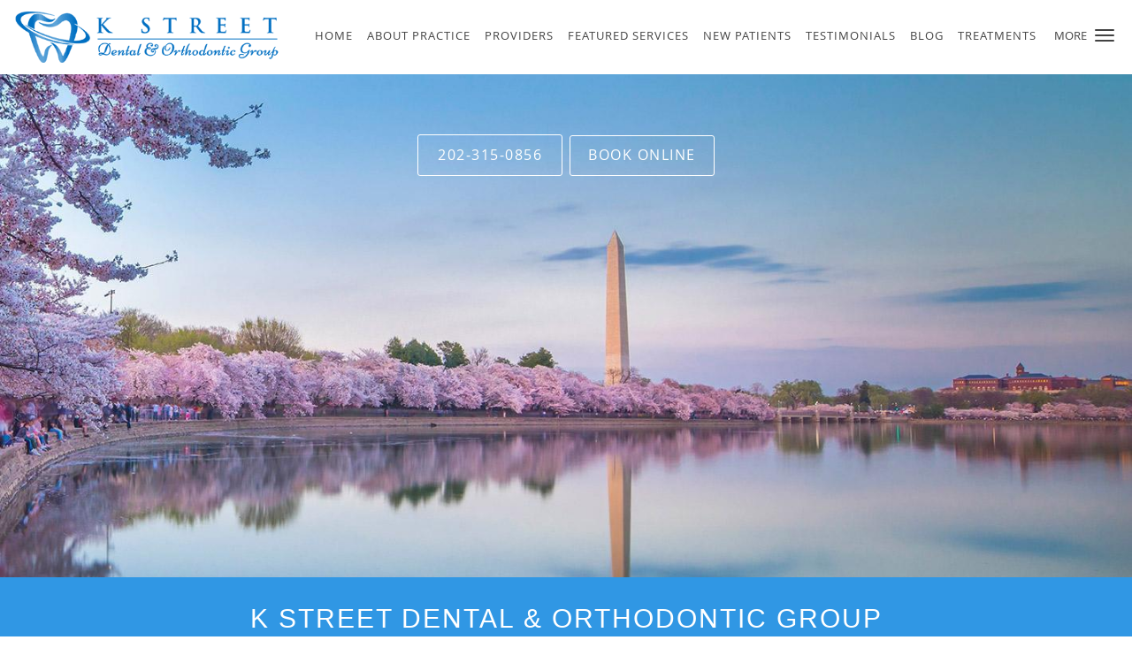

--- FILE ---
content_type: text/html; charset=UTF-8
request_url: https://www.kstreetdental.com/
body_size: 30161
content:
<!DOCTYPE html>
<!--[if IE 9 ]><html class="ie9" lang="en"> <![endif]-->
<!--[if (gt IE 9)|!(IE)]><!--> <html class="" lang="en"> <!--<![endif]-->
  <head>
    <meta charset="utf-8">
    <meta name="viewport" content="width=device-width, initial-scale=1.0">

    
        <meta property="og:image" content="https://sa1s3optim.patientpop.com/assets/images/provider/photos/2012085.png"/>
    
        <meta name="google-site-verification" content="aJKpYV5ujY9gXkTdVyUgYPQqD-B3jcpfRTXCu-RTqwM" />
    
    
    <meta name='monitor_key' content='7390ad2621736a0735712f5b7ef48178ed3e272f'/>
            <link rel="canonical" href="https://www.kstreetdental.com" />
    
    <link rel="shortcut icon" href="https://sa1s3optim.patientpop.com/assets/docs/459614.jpg" type="image/x-icon">
    <link rel="icon" href="https://sa1s3optim.patientpop.com/assets/docs/459614.jpg" type="image/x-icon">

    <title>K Street Dental &amp; Orthodontic Group: Cosmetic Dentistry: Washington, DC</title>
    <meta name="description" content="Trusted Cosmetic Dentistry serving Washington, DC. Contact us at 202-315-0856 or visit us at 3 Washington Circle, NW, #306, Washington, DC 20037: K Street Dental & Orthodontic Group" />

      <link rel="stylesheet" href=https://www.kstreetdental.com/css/practice.atomic.application.css>

          <style>
.primary-fg{
  color:#3097E4 !important;
}
.primary-bg{
  background:#3097E4 !important;
}
.flex-active{
  background:#000 !important;
}
.primary-border{
  border-color:#3097E4 !important;
}
.secondary-fg{
  color:#38C5DF !important;
}
.secondary-bg{
  background:#38C5DF !important;
}
.secondary-border{
  border-color:#38C5DF !important;
}

section.providers-landing .provider-list-filters .chck-input + label:before,
#book-online .left ul li input[type="radio"]:checked + label:before{
  background-color: #3097E4 !important;
}
section.testimonials-reviews .paginator ul li a{
  color:#1ca8dd;
}
section.testimonials-reviews .paginator ul li.active span{
  background:#1ca8dd;
  color:#fff;
}
.slider-frame ol li.active input,
section.blog-hero .row .slider-frame ol li.active input{
  background:#656F72;
}
  /* latin-ext */
  @font-face {
  font-family: 'Raleway Extra Light';
  font-display: swap;
  font-style: normal;
  font-weight: 200;
  src: local('Raleway ExtraLight'), local('Raleway-ExtraLight'), url(https://fonts.gstatic.com/s/raleway/v11/cbAbzEjxTdN5KKmS-gA0tQsYbbCjybiHxArTLjt7FRU.woff2) format('woff2');
  unicode-range: U+0100-024F, U+1E00-1EFF, U+20A0-20AB, U+20AD-20CF, U+2C60-2C7F, U+A720-A7FF;
  }
  /* latin */
  @font-face {
  font-family: 'Raleway Extra Light';
  font-display: swap;
  font-style: normal;
  font-weight: 200;
  src: local('Raleway ExtraLight'), local('Raleway-ExtraLight'), url(https://fonts.gstatic.com/s/raleway/v11/8KhZd3VQBtXTAznvKjw-kwzyDMXhdD8sAj6OAJTFsBI.woff2) format('woff2');
  unicode-range: U+0000-00FF, U+0131, U+0152-0153, U+02C6, U+02DA, U+02DC, U+2000-206F, U+2074, U+20AC, U+2212, U+2215;
  }
.primary-font{
font-family: 'Raleway Extra Light', sans-serif !important;
}

  /* vietnamese */
  @font-face {
  font-family: 'Nunito Sans';
  font-display: swap;
  font-style: normal;
  font-weight: 400;
  src: local('Nunito Sans Regular'), local('NunitoSans-Regular'), url(https://fonts.gstatic.com/s/nunitosans/v2/iJ4p9wO0GDKJ-D5teKuZqtDiNsR5a-9Oe_Ivpu8XWlY.woff2) format('woff2');
  unicode-range: U+0102-0103, U+1EA0-1EF9, U+20AB;
  }
  /* latin-ext */
  @font-face {
  font-family: 'Nunito Sans';
  font-display: swap;
  font-style: normal;
  font-weight: 400;
  src: local('Nunito Sans Regular'), local('NunitoSans-Regular'), url(https://fonts.gstatic.com/s/nunitosans/v2/iJ4p9wO0GDKJ-D5teKuZqqE8kM4xWR1_1bYURRojRGc.woff2) format('woff2');
  unicode-range: U+0100-024F, U+1E00-1EFF, U+20A0-20AB, U+20AD-20CF, U+2C60-2C7F, U+A720-A7FF;
  }
  /* latin */
  @font-face {
  font-family: 'Nunito Sans';
  font-display: swap;
  font-style: normal;
  font-weight: 400;
  src: local('Nunito Sans Regular'), local('NunitoSans-Regular'), url(https://fonts.gstatic.com/s/nunitosans/v2/iJ4p9wO0GDKJ-D5teKuZqogp9Q8gbYrhqGlRav_IXfk.woff2) format('woff2');
  unicode-range: U+0000-00FF, U+0131, U+0152-0153, U+02C6, U+02DA, U+02DC, U+2000-206F, U+2074, U+20AC, U+2212, U+2215;
  }
.secondary-font{
font-family: 'Nunito Sans', sans-serif !important;
}

 body {
  margin-top: 0;
}
body.nav-open{
  overflow:hidden;
}
body.nav-open section{
  position:relative;
  z-index:0;
}
body.nav-open header.header-4 button.nav-slider{
  position:fixed;
}
body.nav-open .header-backdrop{
  display:block;
  position:fixed;
  top:0;
  right:0;
  bottom:0;
  left:0;
  z-index:1;
  background:rgba(0,0,0,0.3);
}
header.header.header-4 nav .nav-full ul li:hover:after{
  background-color: #424242;
}
dummy-header-class{
  color: white;
}
  .header.header.header-4 nav .nav-full ul li.drop .dropdownContain{
    background-color: transparent !important;
  }
  .header.header.header-4 nav .nav-full ul li.drop .dropdownContain .dropOut ul li{
    background: rgba(255, 255, 255, 1) !important;
  }

#book-online .right #calendar-block ul li ol li div.slots a{
  background: #3097E4;
}
#book-online .right #calendar-block ul li ol li div.slots a:hover,
#book-online .right #calendar-block ul li ol li div.slots a.checked{
  background: #3097E4;
  opacity:0.75;
}
#book-online .right #calendar-block ul li ol li.scroller{
  background: #38C5DF;
}
#book-online .right #calendar-block ul li ol li.scroller:hover{
  background: #38C5DF;
  opacity:0.75;
}

.a-bordercolor3 {
  
      border-color: #ffffff !important;
   
}
.a-height150px {
  
    
    height: 150px !important;
   
}
.a-borderradius10pct {
  
    
    border-radius: 10% !important;
   
}
.a-borderwidth1px {
  
    
    border-width: 1px !important;
   
}
.a-backgroundcolor3 {
  
      background-color: #ffffff !important;
   
}
.a-opacity1 {
  
    
    opacity: 1 !important;
   
}
.a-margin10px {
  
    
    margin: 10px !important;
   
}
.a-opacity2 {
  
    
    opacity: .2 !important;
   
}
.a-backgroundcolor2 {
  
      background-color: #424242 !important;
   
}
.a-width50pct {
  
    
    width: 50% !important;
   
}
.a-left0pct {
  
    
    left: 0% !important;
   
}
.a-marginleft0pct {
  
    
    margin-left: 0% !important;
   
}
.a-paddingtop5pct {
  
    
    padding-top: 5% !important;
   
}
.a-paddingright5pct {
  
    
    padding-right: 5% !important;
   
}
.a-paddingbottom5pct {
  
    
    padding-bottom: 5% !important;
   
}
.a-paddingleft5pct {
  
    
    padding-left: 5% !important;
   
}
.a-color3 {
  
      color: #ffffff !important;
   
}
.a-textaligncenter {
  
    
    text-align: center !important;
   
}
.a-fontsize37px {
  
    
    font-size: 37px !important;
   
}
.a-letterspacing0px {
  
    
    letter-spacing: 0px !important;
   
}
.a-texttransformnone {
  
    
    text-transform: none !important;
   
}
.a-textshadownone {
  
    
    text-shadow: none !important;
   
}
.a-fontsize21px {
  
    
    font-size: 21px !important;
   
}
.a-lineheight110pct {
  
    
    line-height: 110% !important;
   
}
.a-backgroundcolor1 {
  
      background-color: #38C5DF !important;
   
}
.a-bordercolor1 {
  
      border-color: #38C5DF !important;
   
}
.a-borderradius3px {
  
    
    border-radius: 3px !important;
   
}
.a-width164px {
  
    
    width: 164px !important;
   
}
.a-height46px {
  
    
    height: 46px !important;
   
}
.a-fontsize12px {
  
    
    font-size: 12px !important;
   
}
.a-margin4px {
  
    
    margin: 4px !important;
   
}
.a-texttransformuppercase {
  
    
    text-transform: uppercase !important;
   
}
.a-backgroundcolor0 {
  
      background-color: #3097E4 !important;
   
}
.a-bordercolor0 {
  
      border-color: #3097E4 !important;
   
}
.a-bordertopwidth0px {
  
    
    border-top-width: 0px !important;
   
}
.a-borderbottomwidth0px {
  
    
    border-bottom-width: 0px !important;
   
}
.a-borderradius0px {
  
    
    border-radius: 0px !important;
   
}
.a-maxwidth940px {
  
    
    max-width: 940px !important;
   
}
.a-paddingtop60px {
  
    
    padding-top: 60px !important;
   
}
.a-paddingbottom60px {
  
    
    padding-bottom: 60px !important;
   
}
.a-fontsize26px {
  
    
    font-size: 26px !important;
   
}
.a-fontsize22px {
  
    
    font-size: 22px !important;
   
}
.a-maxwidth1120 {
  
    
    max-width: 1120 !important;
   
}
.a-height56 {
  
    
    height: 56 !important;
   
}
.a-marginleft10 {
  
    
    margin-left: 10 !important;
   
}
.a-margintopmarginbottom10 {
  
      margin-top: 10 !important;
    margin-bottom: 10 !important;
   
}
.a-bordercolor4 {
  
      border-color: transparent !important;
   
}
.a-color2 {
  
      color: #424242 !important;
   
}
.a-minheight79vh {
  
    
    min-height: 79vh !important;
   
}
.a-backgroundcolor4 {
  
      background-color: transparent !important;
   
}
.a-opacity09 {
  
    
    opacity: 0.9 !important;
   
}
.a-width100pct {
  
    
    width: 100% !important;
   
}
.a-fontsize17px {
  
    
    font-size: 17px !important;
   
}
.a-letterspacing3px {
  
    
    letter-spacing: 3px !important;
   
}
.a-height100px {
  
    
    height: 100px !important;
   
}
.a-paddingbottom30pct {
  
    
    padding-bottom: 30% !important;
   
}
.a-paddingtop3pct {
  
    
    padding-top: 3% !important;
   
}
.a-fontsize16px {
  
    
    font-size: 16px !important;
   
}
.a-height47px {
  
    
    height: 47px !important;
   
}
.a-paddingbottom40px {
  
    
    padding-bottom: 40px !important;
   
}
.a-paddingtop40px {
  
    
    padding-top: 40px !important;
   
}
.a-height76px {
  
    
    height: 76px !important;
   
}
.a-marginleft10px {
  
    
    margin-left: 10px !important;
   
}
.a-margintopmarginbottom4px {
  
      margin-top: 4px !important;
    margin-bottom: 4px !important;
   
}

  Section.who-we-are .type-full-content {
    column-count: 1 !important;
    -webkit-column-count: 1 !important;
    -moz-column-count: 1 !important;
}

Section.welcome .type-full-content {
    column-count: 1 !important;
    -webkit-column-count: 1 !important;
    -moz-column-count: 1 !important;
}

Section.social-media .type-full-content {
    column-count: 1 !important;
    -webkit-column-count: 1 !important;
    -moz-column-count: 1 !important;
}

Section.associations .type-full-content {
    column-count: 1 !important;
    -webkit-column-count: 1 !important;
    -moz-column-count: 1 !important;
}

Section.specials .type-full-content {
    column-count: 1 !important;
    -webkit-column-count: 1 !important;
    -moz-column-count: 1 !important;
}

section.who-we-are {
     background-color: #f8f8f8!important;
     border-bottom: none;
}

section.social-media {
     background-color: #fff!important;
     border-bottom: none;
}

section.associations {
     background-color: #fff!important;
     border-bottom: none;
}
section.insurance .inner h4 {
 text-transform: uppercase; 
letter-spacing: 4px; 
color: #38c5df; 
font-size:25px; 
line-height: 130%;
}

section.providers-landing .provider-list-blocks {
text-align: center !important;
}
section.providers-landing .provider-list-blocks .provider-list-block {
float:none !important;
margin: 0 auto  !important;
}

Section.welcome {
 background-image: url(https://sa1s3optim.patientpop.com/assets/docs/99322.jpg) !important;
 background-repeat: no-repeat !important;
 background-position: center center !important; 
        border-bottom: none;
}

Section.services.pinstripe {
     background-color: #3097E4!important;
     border-bottom: none;
}
.providers .providers-title {
     color: #38c5df; !important;
     font-family: 'Raleway', sans-serif !important;
     text-transform: uppercase;
     letter-spacing: 2px;
}
Section.services.pinstripe  h4 {
     color: #fff !important;
     font-family: 'Raleway', sans-serif !important;
     text-transform: uppercase;
     letter-spacing: 2px;
}
Section.services.pinstripe  h3 {
     color: #fff !important;
     font-family: 'Raleway', sans-serif !important;
     text-transform: uppercase;
     letter-spacing: 2px;
}

Section.services.pinstripe  h5 {
     color: #fff !important;
}
@media screen and (max-width: 768px) {
.ATOMIC header.header.header-2 + section.herosub.herosub-1 .hero, .ATOMIC header.header.header-3 + section.herosub.herosub-1 .hero, .ATOMIC header.header.header-4 + section.herosub.herosub-1 .hero {
    padding-top: 20px !important;
}
}
section.seo-module h1{
     font-family: 'Raleway', sans-serif!important;
     font-weight: 100;
     text-transform: uppercase;
     letter-spacing: 2px;
}

section.seo-module h2{
     font-family: 'Nunito Sans', sans-serif!important;
}

footer {
	Background-color: #38c5df !important;
}


.web-to-text-iframe {
  background: transparent;
  border: none;
  bottom: 0;
  height: 0;
  position: fixed;
  right: 0;
  width: 0;
  /* To not to overlap modals */
  z-index: 1039;
}
.skip-main-content {
  position: absolute;
  width: 1px;
  height: 1px;
  margin: -1px;
  padding: 0;
  overflow: hidden;
  clip: rect(0, 0, 0, 0);
  white-space: nowrap;
  border: 0;
}
.skip-main-content:focus { 
  position: inherit;
  width: auto;
  height: auto;
  margin: 0;
  overflow: visible;
  clip: auto;
  white-space: normal;
  padding: 6px;
  font-size: 13px !important;
}
</style>
    
        
    <style>
                </style>
    <!--[if lt IE 9]>
      <script src="https://oss.maxcdn.com/libs/html5shiv/3.7.0/html5shiv.js"></script>
      <script src="https://oss.maxcdn.com/libs/respond.js/1.4.2/respond.min.js"></script>
      <script type="text/javascript" src="https://sa1co.patientpop.com/assets/old-browser-warning.js"></script>
    <![endif]-->
  </head>
    <body class="ATOMIC">
              

          <!-- Google Tag Manager -->
      <noscript><iframe src="//www.googletagmanager.com/ns.html?id=GTM-NL664G4"
      height="0" width="0" style="display:none;visibility:hidden"></iframe></noscript>
      <script>(function(w,d,s,l,i){w[l]=w[l]||[];w[l].push({'gtm.start':
      new Date().getTime(),event:'gtm.js'});var f=d.getElementsByTagName(s)[0],
      j=d.createElement(s),dl=l!='dataLayer'?'&l='+l:'';j.async=true;j.defer=true;j.src=
      '//www.googletagmanager.com/gtm.js?id='+i+dl;f.parentNode.insertBefore(j,f);
      })(window,document,'script','dataLayer','GTM-NL664G4');</script>
      <!-- End Google Tag Manager -->
    
    
  
            <header class="header header-4 a-backgroundcolor3   sticky ">
  <div class="header-backdrop"></div>
  <nav>
    <div class="nav-toggle">
      <div class="toggle-title a-color2">More</div>
      <div class="toggle-icon" role="button" aria-label="Toggle navigation">
        <span class="a-backgroundcolor2"></span>
        <span class="a-backgroundcolor2"></span>
        <span class="a-backgroundcolor2"></span>
      </div>
    </div>
    <div class="navbar-info">
      <div class="brand">
        <a class="skip-main-content" href="#main-content">Skip to main content</a>
                  <a href="/" class="logo" aria-label="Link to home page">
                          <img
                class="a-height76px a-margintopmarginbottom4px a-marginleft10px"
                src="https://sa1s3optim.patientpop.com/assets/images/provider/photos/2012087.png" alt="Practice logo">
                      </a>
              </div>
    </div>
    <div class="nav-full">
      <ul>
        <li class="a-backgroundcolor3">
        <a id="home" href="/" class="clickable" target="_self">
          <span class=" a-color2">Home</span>
        </a>
      </li>
                  <li class="drop">
        <a id="about" href="/about"  class="clickable" target="_self">
          <span class=" a-color2">About Practice</span>
        </a>
        <i tabindex="0" aria-label="Collapse submenu" role="button" id="drop-minus-230155-top" class="fa fa-minus a-color2" data-partner="#drop-plus-230155-top" data-drop=".dropdownContain"></i>
        <i tabindex="0" aria-label="Expand submenu" role="button" id="drop-plus-230155-top" class="fa fa-plus active a-color2" data-partner="#drop-minus-230155-top" data-drop=".dropdownContain"></i>
        <div class="dropdownContain a-backgroundcolor3" style="display: none">
          <div class="dropOut">
            <ul>
                                                                              <li class="sideNav a-backgroundcolor3">
                    <a href="https://www.ident.ws/template_include/new_patient_sign_in.do?site=18038&practiceId=55548" class=" child-link clickable" id="About Practice_New Patient Forms – Washington DC Location -top" target="_blank">
                      <span class=" a-color2">New Patient Forms – Washington DC Location </span>
                    </a>
                  </li>
                                                        </ul>
          </div>
        </div>
      </li>
                  <li class="a-backgroundcolor3">
        <a id="providers" href="/provider" class="clickable" target="_self">
          <span class=" a-color2">Providers</span>
        </a>
      </li>
                  <li class="drop">
        <a id="services" href="/services"  class="clickable" target="_self">
          <span class=" a-color2">Featured Services</span>
        </a>
        <i tabindex="0" aria-label="Collapse submenu" role="button" id="drop-minus-230154-top" class="fa fa-minus a-color2" data-partner="#drop-plus-230154-top" data-drop=".dropdownContain"></i>
        <i tabindex="0" aria-label="Expand submenu" role="button" id="drop-plus-230154-top" class="fa fa-plus active a-color2" data-partner="#drop-minus-230154-top" data-drop=".dropdownContain"></i>
        <div class="dropdownContain a-backgroundcolor3" style="display: none">
          <div class="dropOut">
            <ul>
                                                                              <li class="sideNav a-backgroundcolor3">
                    <a href="/services/dental-implants" class=" child-link clickable" id="Featured Services_Dental Implants-top" target="_self">
                      <span class=" a-color2">Dental Implants</span>
                    </a>
                  </li>
                                                                                <li class="sideNav a-backgroundcolor3">
                    <a href="/services/cbct-scan" class=" child-link clickable" id="Featured Services_CBCT Scan-top" target="_self">
                      <span class=" a-color2">CBCT Scan</span>
                    </a>
                  </li>
                                                                                <li class="sideNav a-backgroundcolor3">
                    <a href="/services/invisalign" class="child-link clickable" id="Featured Services_Invisalign" target="_self">
                      <span class=" a-color2">Invisalign</span>
                      <i class="fa fa-caret-right a-color2"></i>
                    </a>
                    <i id="side-minus-230154-237586" class="fa fa-minus a-color2" data-drop=".sideNavContain" data-partner="#side-plus-230154-237586"></i>
                    <i id="side-plus-230154-237586" class="fa fa-plus active a-color2" data-drop=".sideNavContain" data-partner="#side-minus-230154-237586"></i>
                    <div class="sideNavContain">
                      <div class="sideOut">
                        <ul>
                                                      <li class="a-backgroundcolor3">
                              <a href="/contents/services/invisalign/invisalign-costs" class="clickable" id="Invisalign_Invisalign® Costs" target="">
                                <span class=" a-color2">Invisalign® Costs</span>
                              </a>
                            </li>
                                                      <li class="a-backgroundcolor3">
                              <a href="/contents/services/invisalign/videos" class="clickable" id="Invisalign_Invisalign® Videos" target="">
                                <span class=" a-color2">Invisalign® Videos</span>
                              </a>
                            </li>
                                                      <li class="a-backgroundcolor3">
                              <a href="/contents/services/invisalign/invisalign-testimonials" class="clickable" id="Invisalign_Invisalign® Testimonials" target="">
                                <span class=" a-color2">Invisalign® Testimonials</span>
                              </a>
                            </li>
                                                      <li class="a-backgroundcolor3">
                              <a href="/contents/services/invisalign/invisalign-faqs" class="clickable" id="Invisalign_Invisalign® FAQs" target="">
                                <span class=" a-color2">Invisalign® FAQs</span>
                              </a>
                            </li>
                                                      <li class="a-backgroundcolor3">
                              <a href="/contents/services/invisalign/invisalign-teen-info" class="clickable" id="Invisalign_Invisalign Teen® Info" target="">
                                <span class=" a-color2">Invisalign Teen® Info</span>
                              </a>
                            </li>
                                                      <li class="a-backgroundcolor3">
                              <a href="/contents/services/invisalign/invisalign-before-after" class="clickable" id="Invisalign_Invisalign® Before & After" target="">
                                <span class=" a-color2">Invisalign® Before & After</span>
                              </a>
                            </li>
                                                  </ul>
                      </div>
                    </div>
                  </li>
                                                                                <li class="sideNav a-backgroundcolor3">
                    <a href="/services/root-canal" class=" child-link clickable" id="Featured Services_Root Canal-top" target="_self">
                      <span class=" a-color2">Root Canal</span>
                    </a>
                  </li>
                                                                                <li class="sideNav a-backgroundcolor3">
                    <a href="/services/sleep-apnea" class=" child-link clickable" id="Featured Services_Sleep Apnea-top" target="_self">
                      <span class=" a-color2">Sleep Apnea</span>
                    </a>
                  </li>
                                                                                <li class="sideNav a-backgroundcolor3">
                    <a href="/services/teeth-whitening" class=" child-link clickable" id="Featured Services_Teeth Whitening-top" target="_self">
                      <span class=" a-color2">Teeth Whitening</span>
                    </a>
                  </li>
                                                                                <li class="sideNav a-backgroundcolor3">
                    <a href="/services/dentures" class=" child-link clickable" id="Featured Services_Dentures-top" target="_self">
                      <span class=" a-color2">Dentures</span>
                    </a>
                  </li>
                                                                                <li class="sideNav a-backgroundcolor3">
                    <a href="/services/fillings" class=" child-link clickable" id="Featured Services_Fillings-top" target="_self">
                      <span class=" a-color2">Fillings</span>
                    </a>
                  </li>
                                                                                                                                                                                                                                                                                                                                                                              <li class="sideNav a-backgroundcolor3">
                  <a href="https://www.kstreetdental.com/services" class="child-link clickable">
                    <span class=" a-color2">View More Services</span>
                  </a>
                </li>
                          </ul>
          </div>
        </div>
      </li>
                  <li class="drop">
        <a id="new-patients" href="javascript:void(0);"  class="" target="">
          <span class=" a-color2">New Patients</span>
        </a>
        <i tabindex="0" aria-label="Collapse submenu" role="button" id="drop-minus-252220-top" class="fa fa-minus a-color2" data-partner="#drop-plus-252220-top" data-drop=".dropdownContain"></i>
        <i tabindex="0" aria-label="Expand submenu" role="button" id="drop-plus-252220-top" class="fa fa-plus active a-color2" data-partner="#drop-minus-252220-top" data-drop=".dropdownContain"></i>
        <div class="dropdownContain a-backgroundcolor3" style="display: none">
          <div class="dropOut">
            <ul>
                                                                              <li class="sideNav a-backgroundcolor3">
                    <a href="/contents/new-patients/office-visits" class=" child-link clickable" id="New Patients_Office Visits-top" target="">
                      <span class=" a-color2">Office Visits</span>
                    </a>
                  </li>
                                                                                <li class="sideNav a-backgroundcolor3">
                    <a href="/contents/new-patients/office-tour" class=" child-link clickable" id="New Patients_Office Tour-top" target="">
                      <span class=" a-color2">Office Tour</span>
                    </a>
                  </li>
                                                                                <li class="sideNav a-backgroundcolor3">
                    <a href="/contents/new-patients/financial-information" class=" child-link clickable" id="New Patients_Financial Information-top" target="">
                      <span class=" a-color2">Financial Information</span>
                    </a>
                  </li>
                                                        </ul>
          </div>
        </div>
      </li>
                  <li class="drop">
        <a id="testimonials" href="/testimonials"  class="clickable" target="_self">
          <span class=" a-color2">Testimonials</span>
        </a>
        <i tabindex="0" aria-label="Collapse submenu" role="button" id="drop-minus-230158-top" class="fa fa-minus a-color2" data-partner="#drop-plus-230158-top" data-drop=".dropdownContain"></i>
        <i tabindex="0" aria-label="Expand submenu" role="button" id="drop-plus-230158-top" class="fa fa-plus active a-color2" data-partner="#drop-minus-230158-top" data-drop=".dropdownContain"></i>
        <div class="dropdownContain a-backgroundcolor3" style="display: none">
          <div class="dropOut">
            <ul>
                                                                              <li class="sideNav a-backgroundcolor3">
                    <a href="/contents/testimonials/featured-testimonials" class=" child-link clickable" id="Testimonials_Featured Testimonials-top" target="">
                      <span class=" a-color2">Featured Testimonials</span>
                    </a>
                  </li>
                                                                                <li class="sideNav a-backgroundcolor3">
                    <a href="/contents/testimonials/video-testimonials" class=" child-link clickable" id="Testimonials_Video Testimonials-top" target="">
                      <span class=" a-color2">Video Testimonials</span>
                    </a>
                  </li>
                                                        </ul>
          </div>
        </div>
      </li>
                  <li class="a-backgroundcolor3">
        <a id="blog" href="/blog" class="clickable" target="_self">
          <span class=" a-color2">Blog</span>
        </a>
      </li>
                  <li class="drop">
        <a id="treatments" href="javascript:void(0);"  class="" target="">
          <span class=" a-color2">Treatments</span>
        </a>
        <i tabindex="0" aria-label="Collapse submenu" role="button" id="drop-minus-252204-top" class="fa fa-minus a-color2" data-partner="#drop-plus-252204-top" data-drop=".dropdownContain"></i>
        <i tabindex="0" aria-label="Expand submenu" role="button" id="drop-plus-252204-top" class="fa fa-plus active a-color2" data-partner="#drop-minus-252204-top" data-drop=".dropdownContain"></i>
        <div class="dropdownContain a-backgroundcolor3" style="display: none">
          <div class="dropOut">
            <ul>
                                                                              <li class="sideNav a-backgroundcolor3">
                    <a href="/contents/treatments/orthodontics" class=" child-link clickable" id="Treatments_Orthodontics-top" target="">
                      <span class=" a-color2">Orthodontics</span>
                    </a>
                  </li>
                                                                                <li class="sideNav a-backgroundcolor3">
                    <a href="/contents/treatments/bruxism" class=" child-link clickable" id="Treatments_Bruxism-top" target="">
                      <span class=" a-color2">Bruxism</span>
                    </a>
                  </li>
                                                                                <li class="sideNav a-backgroundcolor3">
                    <a href="/contents/treatments/veneers" class=" child-link clickable" id="Treatments_Veneers-top" target="">
                      <span class=" a-color2">Veneers</span>
                    </a>
                  </li>
                                                                                <li class="sideNav a-backgroundcolor3">
                    <a href="/contents/treatments/endodontic-treatment" class=" child-link clickable" id="Treatments_Endodontic Treatment-top" target="">
                      <span class=" a-color2">Endodontic Treatment</span>
                    </a>
                  </li>
                                                                                <li class="sideNav a-backgroundcolor3">
                    <a href="/contents/treatments/cracked-teeth" class=" child-link clickable" id="Treatments_Cracked Teeth-top" target="">
                      <span class=" a-color2">Cracked Teeth</span>
                    </a>
                  </li>
                                                                                <li class="sideNav a-backgroundcolor3">
                    <a href="/contents/treatments/snoring-prevention" class=" child-link clickable" id="Treatments_Snoring Prevention-top" target="">
                      <span class=" a-color2">Snoring Prevention</span>
                    </a>
                  </li>
                                                                                <li class="sideNav a-backgroundcolor3">
                    <a href="/contents/treatments/preventive-care" class="child-link clickable" id="Treatments_Preventive Care" target="">
                      <span class=" a-color2">Preventive Care</span>
                      <i class="fa fa-caret-right a-color2"></i>
                    </a>
                    <i id="side-minus-252204-252207" class="fa fa-minus a-color2" data-drop=".sideNavContain" data-partner="#side-plus-252204-252207"></i>
                    <i id="side-plus-252204-252207" class="fa fa-plus active a-color2" data-drop=".sideNavContain" data-partner="#side-minus-252204-252207"></i>
                    <div class="sideNavContain">
                      <div class="sideOut">
                        <ul>
                                                      <li class="a-backgroundcolor3">
                              <a href="/contents/treatments/preventive-care/nightguards" class="clickable" id="Preventive Care_Nightguards" target="">
                                <span class=" a-color2">Nightguards</span>
                              </a>
                            </li>
                                                      <li class="a-backgroundcolor3">
                              <a href="/contents/treatments/preventive-care/sealants" class="clickable" id="Preventive Care_Sealants" target="">
                                <span class=" a-color2">Sealants</span>
                              </a>
                            </li>
                                                      <li class="a-backgroundcolor3">
                              <a href="/contents/treatments/preventive-care/teeth-for-life" class="clickable" id="Preventive Care_Teeth for Life" target="">
                                <span class=" a-color2">Teeth for Life</span>
                              </a>
                            </li>
                                                  </ul>
                      </div>
                    </div>
                  </li>
                                                                                <li class="sideNav a-backgroundcolor3">
                    <a href="javascript:void(0);" class="child-link " id="Treatments_General Dentistry" target="">
                      <span class=" a-color2">General Dentistry</span>
                      <i class="fa fa-caret-right a-color2"></i>
                    </a>
                    <i id="side-minus-252204-252211" class="fa fa-minus a-color2" data-drop=".sideNavContain" data-partner="#side-plus-252204-252211"></i>
                    <i id="side-plus-252204-252211" class="fa fa-plus active a-color2" data-drop=".sideNavContain" data-partner="#side-minus-252204-252211"></i>
                    <div class="sideNavContain">
                      <div class="sideOut">
                        <ul>
                                                      <li class="a-backgroundcolor3">
                              <a href="/contents/treatments/general-dentistry/extractions" class="clickable" id="General Dentistry_Extractions" target="">
                                <span class=" a-color2">Extractions</span>
                              </a>
                            </li>
                                                      <li class="a-backgroundcolor3">
                              <a href="/contents/treatments/general-dentistry/periodontal-faqs" class="clickable" id="General Dentistry_Periodontal FAQs" target="">
                                <span class=" a-color2">Periodontal FAQs</span>
                              </a>
                            </li>
                                                      <li class="a-backgroundcolor3">
                              <a href="/contents/treatments/general-dentistry/intraoral-camera" class="clickable" id="General Dentistry_Intraoral Camera" target="">
                                <span class=" a-color2">Intraoral Camera</span>
                              </a>
                            </li>
                                                      <li class="a-backgroundcolor3">
                              <a href="/contents/treatments/general-dentistry/pediatric-dental-faqs" class="clickable" id="General Dentistry_Pediatric Dental FAQs" target="">
                                <span class=" a-color2">Pediatric Dental FAQs</span>
                              </a>
                            </li>
                                                      <li class="a-backgroundcolor3">
                              <a href="/contents/treatments/general-dentistry/digital-x-rays" class="clickable" id="General Dentistry_Digital X-rays" target="">
                                <span class=" a-color2">Digital X-rays</span>
                              </a>
                            </li>
                                                      <li class="a-backgroundcolor3">
                              <a href="/contents/treatments/general-dentistry/dental-exams-and-cleanings" class="clickable" id="General Dentistry_Dental Exams and Cleanings" target="">
                                <span class=" a-color2">Dental Exams and Cleanings</span>
                              </a>
                            </li>
                                                  </ul>
                      </div>
                    </div>
                  </li>
                                                        </ul>
          </div>
        </div>
      </li>
                  <li class="a-backgroundcolor3">
        <a id="contact" href="/contactus" class="clickable" target="_self">
          <span class=" a-color2">Contact</span>
        </a>
      </li>
              <li class="cta-container">
      <a href="tel:2023150856" class="header-cta cta-call-us cta a-backgroundcolor1 a-color3 a-bordercolor1">
        <span class="mm-phone-number">202-315-0856</span>
      </a>
    </li>
  


  <li class="cta-container">
    <a href="https://schedule.jarvisanalytics.com/frame/k-street-dental" class="cta header-cta cta-custom-header a-backgroundcolor0 a-color3 a-bordercolor0"  target="_blank"><span>Book Online</span></a>
  </li>
      </ul>
    </div>
    <div class="nav-optimal a-backgroundcolor3">
      <ul>
        <li class="a-backgroundcolor3">
        <a id="home" href="/" class="clickable" target="_self">
          <span class=" a-color2">Home</span>
        </a>
      </li>
                  <li class="drop">
        <a id="about" href="/about"  class="clickable" target="_self">
          <span class=" a-color2">About Practice</span>
        </a>
        <i tabindex="0" aria-label="Collapse submenu" role="button" id="drop-minus-230155-side" class="fa fa-minus a-color2" data-partner="#drop-plus-230155-side" data-drop=".dropdownContain"></i>
        <i tabindex="0" aria-label="Expand submenu" role="button" id="drop-plus-230155-side" class="fa fa-plus active a-color2" data-partner="#drop-minus-230155-side" data-drop=".dropdownContain"></i>
        <div class="dropdownContain a-backgroundcolor3" style="display: none">
          <div class="dropOut">
            <ul>
                                                                              <li class="sideNav a-backgroundcolor3">
                    <a href="https://www.ident.ws/template_include/new_patient_sign_in.do?site=18038&practiceId=55548" class=" child-link clickable" id="About Practice_New Patient Forms – Washington DC Location -side" target="_blank">
                      <span class=" a-color2">New Patient Forms – Washington DC Location </span>
                    </a>
                  </li>
                                                        </ul>
          </div>
        </div>
      </li>
                  <li class="a-backgroundcolor3">
        <a id="providers" href="/provider" class="clickable" target="_self">
          <span class=" a-color2">Providers</span>
        </a>
      </li>
                  <li class="drop">
        <a id="services" href="/services"  class="clickable" target="_self">
          <span class=" a-color2">Featured Services</span>
        </a>
        <i tabindex="0" aria-label="Collapse submenu" role="button" id="drop-minus-230154-side" class="fa fa-minus a-color2" data-partner="#drop-plus-230154-side" data-drop=".dropdownContain"></i>
        <i tabindex="0" aria-label="Expand submenu" role="button" id="drop-plus-230154-side" class="fa fa-plus active a-color2" data-partner="#drop-minus-230154-side" data-drop=".dropdownContain"></i>
        <div class="dropdownContain a-backgroundcolor3" style="display: none">
          <div class="dropOut">
            <ul>
                                                                              <li class="sideNav a-backgroundcolor3">
                    <a href="/services/dental-implants" class=" child-link clickable" id="Featured Services_Dental Implants-side" target="_self">
                      <span class=" a-color2">Dental Implants</span>
                    </a>
                  </li>
                                                                                <li class="sideNav a-backgroundcolor3">
                    <a href="/services/cbct-scan" class=" child-link clickable" id="Featured Services_CBCT Scan-side" target="_self">
                      <span class=" a-color2">CBCT Scan</span>
                    </a>
                  </li>
                                                                                <li class="sideNav a-backgroundcolor3">
                    <a href="/services/invisalign" class="child-link clickable" id="Featured Services_Invisalign" target="_self">
                      <span class=" a-color2">Invisalign</span>
                      <i class="fa fa-caret-right a-color2"></i>
                    </a>
                    <i id="side-minus-230154-237586" class="fa fa-minus a-color2" data-drop=".sideNavContain" data-partner="#side-plus-230154-237586"></i>
                    <i id="side-plus-230154-237586" class="fa fa-plus active a-color2" data-drop=".sideNavContain" data-partner="#side-minus-230154-237586"></i>
                    <div class="sideNavContain">
                      <div class="sideOut">
                        <ul>
                                                      <li class="a-backgroundcolor3">
                              <a href="/contents/services/invisalign/invisalign-costs" class="clickable" id="Invisalign_Invisalign® Costs" target="">
                                <span class=" a-color2">Invisalign® Costs</span>
                              </a>
                            </li>
                                                      <li class="a-backgroundcolor3">
                              <a href="/contents/services/invisalign/videos" class="clickable" id="Invisalign_Invisalign® Videos" target="">
                                <span class=" a-color2">Invisalign® Videos</span>
                              </a>
                            </li>
                                                      <li class="a-backgroundcolor3">
                              <a href="/contents/services/invisalign/invisalign-testimonials" class="clickable" id="Invisalign_Invisalign® Testimonials" target="">
                                <span class=" a-color2">Invisalign® Testimonials</span>
                              </a>
                            </li>
                                                      <li class="a-backgroundcolor3">
                              <a href="/contents/services/invisalign/invisalign-faqs" class="clickable" id="Invisalign_Invisalign® FAQs" target="">
                                <span class=" a-color2">Invisalign® FAQs</span>
                              </a>
                            </li>
                                                      <li class="a-backgroundcolor3">
                              <a href="/contents/services/invisalign/invisalign-teen-info" class="clickable" id="Invisalign_Invisalign Teen® Info" target="">
                                <span class=" a-color2">Invisalign Teen® Info</span>
                              </a>
                            </li>
                                                      <li class="a-backgroundcolor3">
                              <a href="/contents/services/invisalign/invisalign-before-after" class="clickable" id="Invisalign_Invisalign® Before & After" target="">
                                <span class=" a-color2">Invisalign® Before & After</span>
                              </a>
                            </li>
                                                  </ul>
                      </div>
                    </div>
                  </li>
                                                                                <li class="sideNav a-backgroundcolor3">
                    <a href="/services/root-canal" class=" child-link clickable" id="Featured Services_Root Canal-side" target="_self">
                      <span class=" a-color2">Root Canal</span>
                    </a>
                  </li>
                                                                                <li class="sideNav a-backgroundcolor3">
                    <a href="/services/sleep-apnea" class=" child-link clickable" id="Featured Services_Sleep Apnea-side" target="_self">
                      <span class=" a-color2">Sleep Apnea</span>
                    </a>
                  </li>
                                                                                <li class="sideNav a-backgroundcolor3">
                    <a href="/services/teeth-whitening" class=" child-link clickable" id="Featured Services_Teeth Whitening-side" target="_self">
                      <span class=" a-color2">Teeth Whitening</span>
                    </a>
                  </li>
                                                                                <li class="sideNav a-backgroundcolor3">
                    <a href="/services/dentures" class=" child-link clickable" id="Featured Services_Dentures-side" target="_self">
                      <span class=" a-color2">Dentures</span>
                    </a>
                  </li>
                                                                                <li class="sideNav a-backgroundcolor3">
                    <a href="/services/fillings" class=" child-link clickable" id="Featured Services_Fillings-side" target="_self">
                      <span class=" a-color2">Fillings</span>
                    </a>
                  </li>
                                                                                                                                                                                                                                                                                                                                                                              <li class="sideNav a-backgroundcolor3">
                  <a href="https://www.kstreetdental.com/services" class="child-link clickable">
                    <span class=" a-color2">View More Services</span>
                  </a>
                </li>
                          </ul>
          </div>
        </div>
      </li>
                  <li class="drop">
        <a id="new-patients" href="javascript:void(0);"  class="" target="">
          <span class=" a-color2">New Patients</span>
        </a>
        <i tabindex="0" aria-label="Collapse submenu" role="button" id="drop-minus-252220-side" class="fa fa-minus a-color2" data-partner="#drop-plus-252220-side" data-drop=".dropdownContain"></i>
        <i tabindex="0" aria-label="Expand submenu" role="button" id="drop-plus-252220-side" class="fa fa-plus active a-color2" data-partner="#drop-minus-252220-side" data-drop=".dropdownContain"></i>
        <div class="dropdownContain a-backgroundcolor3" style="display: none">
          <div class="dropOut">
            <ul>
                                                                              <li class="sideNav a-backgroundcolor3">
                    <a href="/contents/new-patients/office-visits" class=" child-link clickable" id="New Patients_Office Visits-side" target="">
                      <span class=" a-color2">Office Visits</span>
                    </a>
                  </li>
                                                                                <li class="sideNav a-backgroundcolor3">
                    <a href="/contents/new-patients/office-tour" class=" child-link clickable" id="New Patients_Office Tour-side" target="">
                      <span class=" a-color2">Office Tour</span>
                    </a>
                  </li>
                                                                                <li class="sideNav a-backgroundcolor3">
                    <a href="/contents/new-patients/financial-information" class=" child-link clickable" id="New Patients_Financial Information-side" target="">
                      <span class=" a-color2">Financial Information</span>
                    </a>
                  </li>
                                                        </ul>
          </div>
        </div>
      </li>
                  <li class="drop">
        <a id="testimonials" href="/testimonials"  class="clickable" target="_self">
          <span class=" a-color2">Testimonials</span>
        </a>
        <i tabindex="0" aria-label="Collapse submenu" role="button" id="drop-minus-230158-side" class="fa fa-minus a-color2" data-partner="#drop-plus-230158-side" data-drop=".dropdownContain"></i>
        <i tabindex="0" aria-label="Expand submenu" role="button" id="drop-plus-230158-side" class="fa fa-plus active a-color2" data-partner="#drop-minus-230158-side" data-drop=".dropdownContain"></i>
        <div class="dropdownContain a-backgroundcolor3" style="display: none">
          <div class="dropOut">
            <ul>
                                                                              <li class="sideNav a-backgroundcolor3">
                    <a href="/contents/testimonials/featured-testimonials" class=" child-link clickable" id="Testimonials_Featured Testimonials-side" target="">
                      <span class=" a-color2">Featured Testimonials</span>
                    </a>
                  </li>
                                                                                <li class="sideNav a-backgroundcolor3">
                    <a href="/contents/testimonials/video-testimonials" class=" child-link clickable" id="Testimonials_Video Testimonials-side" target="">
                      <span class=" a-color2">Video Testimonials</span>
                    </a>
                  </li>
                                                        </ul>
          </div>
        </div>
      </li>
                  <li class="a-backgroundcolor3">
        <a id="blog" href="/blog" class="clickable" target="_self">
          <span class=" a-color2">Blog</span>
        </a>
      </li>
                  <li class="drop">
        <a id="treatments" href="javascript:void(0);"  class="" target="">
          <span class=" a-color2">Treatments</span>
        </a>
        <i tabindex="0" aria-label="Collapse submenu" role="button" id="drop-minus-252204-side" class="fa fa-minus a-color2" data-partner="#drop-plus-252204-side" data-drop=".dropdownContain"></i>
        <i tabindex="0" aria-label="Expand submenu" role="button" id="drop-plus-252204-side" class="fa fa-plus active a-color2" data-partner="#drop-minus-252204-side" data-drop=".dropdownContain"></i>
        <div class="dropdownContain a-backgroundcolor3" style="display: none">
          <div class="dropOut">
            <ul>
                                                                              <li class="sideNav a-backgroundcolor3">
                    <a href="/contents/treatments/orthodontics" class=" child-link clickable" id="Treatments_Orthodontics-side" target="">
                      <span class=" a-color2">Orthodontics</span>
                    </a>
                  </li>
                                                                                <li class="sideNav a-backgroundcolor3">
                    <a href="/contents/treatments/bruxism" class=" child-link clickable" id="Treatments_Bruxism-side" target="">
                      <span class=" a-color2">Bruxism</span>
                    </a>
                  </li>
                                                                                <li class="sideNav a-backgroundcolor3">
                    <a href="/contents/treatments/veneers" class=" child-link clickable" id="Treatments_Veneers-side" target="">
                      <span class=" a-color2">Veneers</span>
                    </a>
                  </li>
                                                                                <li class="sideNav a-backgroundcolor3">
                    <a href="/contents/treatments/endodontic-treatment" class=" child-link clickable" id="Treatments_Endodontic Treatment-side" target="">
                      <span class=" a-color2">Endodontic Treatment</span>
                    </a>
                  </li>
                                                                                <li class="sideNav a-backgroundcolor3">
                    <a href="/contents/treatments/cracked-teeth" class=" child-link clickable" id="Treatments_Cracked Teeth-side" target="">
                      <span class=" a-color2">Cracked Teeth</span>
                    </a>
                  </li>
                                                                                <li class="sideNav a-backgroundcolor3">
                    <a href="/contents/treatments/snoring-prevention" class=" child-link clickable" id="Treatments_Snoring Prevention-side" target="">
                      <span class=" a-color2">Snoring Prevention</span>
                    </a>
                  </li>
                                                                                <li class="sideNav a-backgroundcolor3">
                    <a href="/contents/treatments/preventive-care" class="child-link clickable" id="Treatments_Preventive Care" target="">
                      <span class=" a-color2">Preventive Care</span>
                      <i class="fa fa-caret-right a-color2"></i>
                    </a>
                    <i id="side-minus-252204-252207" class="fa fa-minus a-color2" data-drop=".sideNavContain" data-partner="#side-plus-252204-252207"></i>
                    <i id="side-plus-252204-252207" class="fa fa-plus active a-color2" data-drop=".sideNavContain" data-partner="#side-minus-252204-252207"></i>
                    <div class="sideNavContain">
                      <div class="sideOut">
                        <ul>
                                                      <li class="a-backgroundcolor3">
                              <a href="/contents/treatments/preventive-care/nightguards" class="clickable" id="Preventive Care_Nightguards" target="">
                                <span class=" a-color2">Nightguards</span>
                              </a>
                            </li>
                                                      <li class="a-backgroundcolor3">
                              <a href="/contents/treatments/preventive-care/sealants" class="clickable" id="Preventive Care_Sealants" target="">
                                <span class=" a-color2">Sealants</span>
                              </a>
                            </li>
                                                      <li class="a-backgroundcolor3">
                              <a href="/contents/treatments/preventive-care/teeth-for-life" class="clickable" id="Preventive Care_Teeth for Life" target="">
                                <span class=" a-color2">Teeth for Life</span>
                              </a>
                            </li>
                                                  </ul>
                      </div>
                    </div>
                  </li>
                                                                                <li class="sideNav a-backgroundcolor3">
                    <a href="javascript:void(0);" class="child-link " id="Treatments_General Dentistry" target="">
                      <span class=" a-color2">General Dentistry</span>
                      <i class="fa fa-caret-right a-color2"></i>
                    </a>
                    <i id="side-minus-252204-252211" class="fa fa-minus a-color2" data-drop=".sideNavContain" data-partner="#side-plus-252204-252211"></i>
                    <i id="side-plus-252204-252211" class="fa fa-plus active a-color2" data-drop=".sideNavContain" data-partner="#side-minus-252204-252211"></i>
                    <div class="sideNavContain">
                      <div class="sideOut">
                        <ul>
                                                      <li class="a-backgroundcolor3">
                              <a href="/contents/treatments/general-dentistry/extractions" class="clickable" id="General Dentistry_Extractions" target="">
                                <span class=" a-color2">Extractions</span>
                              </a>
                            </li>
                                                      <li class="a-backgroundcolor3">
                              <a href="/contents/treatments/general-dentistry/periodontal-faqs" class="clickable" id="General Dentistry_Periodontal FAQs" target="">
                                <span class=" a-color2">Periodontal FAQs</span>
                              </a>
                            </li>
                                                      <li class="a-backgroundcolor3">
                              <a href="/contents/treatments/general-dentistry/intraoral-camera" class="clickable" id="General Dentistry_Intraoral Camera" target="">
                                <span class=" a-color2">Intraoral Camera</span>
                              </a>
                            </li>
                                                      <li class="a-backgroundcolor3">
                              <a href="/contents/treatments/general-dentistry/pediatric-dental-faqs" class="clickable" id="General Dentistry_Pediatric Dental FAQs" target="">
                                <span class=" a-color2">Pediatric Dental FAQs</span>
                              </a>
                            </li>
                                                      <li class="a-backgroundcolor3">
                              <a href="/contents/treatments/general-dentistry/digital-x-rays" class="clickable" id="General Dentistry_Digital X-rays" target="">
                                <span class=" a-color2">Digital X-rays</span>
                              </a>
                            </li>
                                                      <li class="a-backgroundcolor3">
                              <a href="/contents/treatments/general-dentistry/dental-exams-and-cleanings" class="clickable" id="General Dentistry_Dental Exams and Cleanings" target="">
                                <span class=" a-color2">Dental Exams and Cleanings</span>
                              </a>
                            </li>
                                                  </ul>
                      </div>
                    </div>
                  </li>
                                                        </ul>
          </div>
        </div>
      </li>
                  <li class="a-backgroundcolor3">
        <a id="contact" href="/contactus" class="clickable" target="_self">
          <span class=" a-color2">Contact</span>
        </a>
      </li>
              <li class="cta-container">
      <a href="tel:2023150856" class="header-cta cta-call-us cta a-backgroundcolor1 a-color3 a-bordercolor1">
        <span class="mm-phone-number">202-315-0856</span>
      </a>
    </li>
  


  <li class="cta-container">
    <a href="https://schedule.jarvisanalytics.com/frame/k-street-dental" class="cta header-cta cta-custom-header a-backgroundcolor0 a-color3 a-bordercolor0"  target="_blank"><span>Book Online</span></a>
  </li>
      </ul>
    </div>
    <div class="nav-measurer"></div>
  </nav>
</header>


                                                                                                                                      <main id="main-content">
                            <section class="hero hero-1 carousel a-minheight79vh a-backgroundcolor0">
  <ul class="carousel-items">

          <li class="clearfix carousel-item slide slide-1 carousel-item-0 a-backgroundcolor0
  a-minheight79vh {$focal_point}}" data-src="https://sa1s3optim.patientpop.com/assets/production/practices/ed3efc16fd26f9967f3dc552b6769b87b3a29801/images/2036552.jpg" style="background-image: url('https://sa1s3optim.patientpop.com/assets/production/practices/ed3efc16fd26f9967f3dc552b6769b87b3a29801/images/2036552.jpg');">

  <div class="margin-wrapper a-bordertopwidth0px a-borderbottomwidth0px">

    <div class="hero-cloak reveal-element       a-borderradius0px
                a-backgroundcolor4    a-opacity09
                a-left0pct     a-width100pct">
    </div>

    <div class="hero-content reveal-element
                a-minheight79vh
                a-marginleft0pct             a-width100pct
                a-paddingtop3pct     a-paddingright5pct
                a-paddingbottom30pct  a-paddingleft5pct">

      <div class="hero-content-inner  a-textaligncenter ">

        
                                                      <div class="cta-buttons a-textaligncenter">
            <div class="cta-buttons-aligner">
                                                <a href="tel:2023150856"
                     class="reveal-element hero-cta cta-call-us
                                                         a-margin4px
                             a-fontsize16px
                             a-width164px
                             a-height47px
                             a-borderradius3px
                             a-backgroundcolor4
                             a-color3
                             a-bordercolor3
                             a-texttransformuppercase">
                    <span class="mm-phone-number">202-315-0856</span>
                  </a>
                                                                          <a href="https://schedule.jarvisanalytics.com/frame/k-street-dental" class="reveal-element slide-cta cta-custom-button
                                                    a-margin4px
                          a-fontsize16px
                          a-width164px
                          a-height46px
                          a-borderradius3px
                          a-backgroundcolor4
                          a-color3
                          a-bordercolor3
                          a-texttransformuppercase"
                   target="_blank"                >
                  Book Online
                </a>
                          </div>
          </div>
              </div>
    </div>
  </div>
</li>
    
  </ul>

</section>
                        <section class="seo-module a-backgroundcolor0">
              <h1 class="a-color3">K Street Dental & Orthodontic Group</h1>
        <h2 class="a-color3">
              Cosmetic Dentistry & Orthodontics located in Washington, DC
                </h2>
  </section>
                        <style>
  #promo-96800 {
  background-color: #fff !important;
  border-bottom: none !important;
}

</style>
<section id="promo-96800" class="promo pinstripe 5-start-dental promo-blank-canvas">
  <div class="promo-blank-canvas-full-content">
      <p class="secondary-font" style="text-align: center; text-transform: uppercase; letter-spacing: 4px; color: #38c5df; font-size: 24px;" data-mce-style="text-align: center; text-transform: uppercase; letter-spacing: 4px; color: #38c5df; font-size: 24px;">5 Star Rated Dental Practice</p>
  </div>
</section>
                        <section class="slider pinstripe">
  <div class="row">
    <div class="flexslider" id="rating-slider">
      <ul class="slides">
        <li>
          <div class="slide-content">
            <ol>
              <li class="comment">
                  <a href="https://goo.gl/maps/1rrd2tDp8hQKuSVt8" target="_blank"><p>"Amazing customer service from the staff at this office. The hygienist is amazing!"</p></a>
                </li>
              <li class="rating">
                <div class="rating-block" style="width:120px;">
                  <div class="rating-inner">
                    <span class="primary-bg"><i class="fa fa-star"></i></span>
                    <span class="primary-bg"><i class="fa fa-star"></i></span>
                    <span class="primary-bg"><i class="fa fa-star"></i></span>
                    <span class="primary-bg"><i class="fa fa-star"></i></span>
                    <span class="primary-bg"><i class="fa fa-star"></i></span>
                  </div>
                </div>
                <p>Rod W.  <strong>google</strong></p>
              </li>
            </ol>
          </div>
        </li>
        <li>
          <div class="slide-content">
            <ol>
              <li class="comment">
                  <a href="https://goo.gl/maps/nxBU8gGAyAegTtEc8" target="_blank"><p>"The absolute Best dentistry in the DMV area!!! I love the whole group! "</p></a>
                </li>
              <li class="rating">
                <div class="rating-block" style="width:120px;">
                  <div class="rating-inner">
                    <span class="primary-bg"><i class="fa fa-star"></i></span>
                    <span class="primary-bg"><i class="fa fa-star"></i></span>
                    <span class="primary-bg"><i class="fa fa-star"></i></span>
                    <span class="primary-bg"><i class="fa fa-star"></i></span>
                    <span class="primary-bg"><i class="fa fa-star"></i></span>
                  </div>
                </div>
                <p>E. Ijah <strong>google</strong></p>
              </li>
            </ol>
          </div>
        </li>
        <li>
          <div class="slide-content">
            <ol>
              <li class="comment">
                  <a href="https://goo.gl/maps/x64zWzfSYVFXKpTw5" target="_blank"><p>"Service was speedy & the staff along with the dentist was very knowledgeable & great!"</p></a>
                </li>
              <li class="rating">
                <div class="rating-block" style="width:120px;">
                  <div class="rating-inner">
                    <span class="primary-bg"><i class="fa fa-star"></i></span>
                    <span class="primary-bg"><i class="fa fa-star"></i></span>
                    <span class="primary-bg"><i class="fa fa-star"></i></span>
                    <span class="primary-bg"><i class="fa fa-star"></i></span>
                    <span class="primary-bg"><i class="fa fa-star"></i></span>
                  </div>
                </div>
                <p>Gessie B.  <strong>google</strong></p>
              </li>
            </ol>
          </div>
        </li>
        <li>
          <div class="slide-content">
            <ol>
              <li class="comment">
                  <a href="https://goo.gl/maps/31N7Me5pfEkdbmsY6" target="_blank"><p>"I’m always pleased with the professionalism & politeness of K Street Dental."</p></a>
                </li>
              <li class="rating">
                <div class="rating-block" style="width:120px;">
                  <div class="rating-inner">
                    <span class="primary-bg"><i class="fa fa-star"></i></span>
                    <span class="primary-bg"><i class="fa fa-star"></i></span>
                    <span class="primary-bg"><i class="fa fa-star"></i></span>
                    <span class="primary-bg"><i class="fa fa-star"></i></span>
                    <span class="primary-bg"><i class="fa fa-star"></i></span>
                  </div>
                </div>
                <p>Nicole S.  <strong>google</strong></p>
              </li>
            </ol>
          </div>
        </li>
        <li>
          <div class="slide-content">
            <ol>
              <li class="comment">
                  <a href="https://goo.gl/maps/3a6CgFLN4xAEnEmP6" target="_blank"><p>"Always made my visits carefree & painless.  I recommend this dental office to everyone!"</p></a>
                </li>
              <li class="rating">
                <div class="rating-block" style="width:120px;">
                  <div class="rating-inner">
                    <span class="primary-bg"><i class="fa fa-star"></i></span>
                    <span class="primary-bg"><i class="fa fa-star"></i></span>
                    <span class="primary-bg"><i class="fa fa-star"></i></span>
                    <span class="primary-bg"><i class="fa fa-star"></i></span>
                    <span class="primary-bg"><i class="fa fa-star"></i></span>
                  </div>
                </div>
                <p>Sherry C.  <strong>google</strong></p>
              </li>
            </ol>
          </div>
        </li>

      </ul>
    </div>
  </div>
</section>
                        <section class="meet pinstripe">
      <div class="row">
      <div class="span12 type-no-media">
        <h3>&nbsp;</h3>
        <div style="width: 400px; max-width: 100%; height: auto; float: left; padding: 10px;">
<p style="font-family: 'Raleway', sans-serif; font-weight: 100; color: #38c5df; ; text-transform: uppercase; font-size: 47px; line-height: 130%; text-align: center;">What sets<br />us apart</p>
<p style="margin-top: 30px; text-align: center;"><a style="box-shadow: 3px 3px 10px rgba(0,0,0,0.1); background-color: #1d7fc9; font-family: 'Avenir', san serif; letter-spacing: 2px; sans-serif; text-decoration: none; padding: 15px 40px; color: #ffffff; text-transform: uppercase; font-size: 14px; border-color: #1D7FC9; border-radius: 5px; line-height: 20px;" href="https://schedule.jarvisanalytics.com/frame/k-street-dental" target="_blank" rel="noopener"><strong>BOOK ONLINE</strong></a></p>
<p style="margin-top: 30px; text-align: center;"><a style="box-shadow: 3px 3px 10px rgba(0,0,0,0.1); background-color: #39c5df; font-family: 'Avenir', san serif; letter-spacing: 2px; sans-serif; text-decoration: none; padding: 15px 65px; color: #ffffff; text-transform: uppercase; font-size: 14px; border-color: #39C5DF; border-radius: 5px; line-height: 20px;" href="/contactus" target="_self"><strong>CALL US</strong></a></p>
</div>
<div style="width: 500px; max-width: 100%; height: auto; float: left; padding: 10px; margin-top: 7px;">
<p style="font-family: 'Nunito Sans', sans-serif; color: #424242; font-size: 16px; line-height: 140%; text-align: left;">K Street Dental &amp; Orthodontic Group provides patients with the gentle and compassionate treatment they need to address all their oral health concerns. Patients can access convenient, high-quality dental services six days a week from a friendly group of dental practitioners at our practice in Washington, D.C. We provide patients with gentle, effective treatment in a welcoming, safe, and relaxed environment. We provide a number of innovative dental services like minimally invasive laser dentistry and Invisalign&reg; and our team covers a wide range of specialties, including general dentistry, cosmetic dentistry, implants, endodontics, and orthodontics.</p>
</div>
      </div>
    </div>
  </section>
                        <style>
  #promo-96858 {
  background-color: #3097E4 !important;
}
#promo-96858 .type-full-content {
  column-count: 1 !important;
  -webkit-column-count: 1 !important;
  -moz-column-count: 1 !important;
}
#promo-96858 .header-p {
  font-family: &quot;Raleway&quot;, sans-serif;
  font-size: 55px;
  color: #3097E4;
  font-weight: 700;
  line-height: 120%;
}

</style>
<section id="promo-96858" class="promo pinstripe invisalign-promo-new">
  <div class="row type-short">
    
                          
          <div class="span12">
                  <div class="inner">
                    <div class="type-full-content">
              <div style="width: 100%;" data-mce-style="width: 100%;"><div style="width: 440px; height: auto; max-width: 100%; float: left; text-align: center; padding: 40px 30px; border: 3px solid #fff;" data-mce-style="width: 440px; height: auto; max-width: 100%; float: left; text-align: center; padding: 40px 30px; border: 3px solid #fff;"><p><img src="https://sa1s3optim.patientpop.com/assets/images/provider/photos/2416710.png" alt="Ivisilign " width="100%" height="auto" data-mce-src="https://sa1s3optim.patientpop.com/assets/images/provider/photos/2416710.png"></p></div><div style="width: 440px; height: auto; display: inline; max-width: 100%; float: left; background-color: #3097e4; text-align: left; padding: 40px 40px;" data-mce-style="width: 440px; height: auto; display: inline; max-width: 100%; float: left; background-color: #3097e4; text-align: left; padding: 40px 40px;"><p>&nbsp;</p><hr style="border: 0.5px solid #fff;" data-mce-style="border: 0.5px solid #fff;"><p style="color: #fff; font-family: 'Avenir', serif; font-size: 28px; letter-spacing: 0px; line-height: 160%;" data-mce-style="color: #fff; font-family: 'Avenir', serif; font-size: 28px; letter-spacing: 0px; line-height: 160%;"><strong>Transform Your Smile with Invisalign Clear Aligners.</strong></p><hr style="border: 0.5px solid #fff;" data-mce-style="border: 0.5px solid #fff;"><p>&nbsp;</p><p style="margin-top: 5px;" data-mce-style="margin-top: 5px;"><a style="box-shadow: 2px 2px 5px rgba(0,0,0,0.2); background-color: #fff; font-family: 'Avenir', san serif; letter-spacing: 2px; sans-serif; text-decoration: none; padding: 15px 40px; color: #3097e4; text-transform: uppercase; font-size: 14px; border-radius: 3px; line-height: 20px;" href="/contactus" target="_self" data-mce-href="/contactus" data-mce-style="box-shadow: 2px 2px 5px rgba(0,0,0,0.2); background-color: #fff; font-family: 'Avenir', san serif; letter-spacing: 2px; sans-serif; text-decoration: none; padding: 15px 40px; color: #3097e4; text-transform: uppercase; font-size: 14px; border-radius: 3px; line-height: 20px;"><strong>Call Now</strong></a></p></div></div>
          </div>
        </div>
                </div>
      </div>
</section>
                        <section class="insurance pinstripe">
  <div class="row">
    <div class="span6 left">
      <div class="inner">
        <h4>We Accept Most PPO Insurances and Offer Flexible Financing</h4>
        <p>We accept most PPO insurances and our team is here to help you maximize your benefits. We also offer flexible financing through CareCredit and Wells Fargo.</p>
      </div>
    </div>
    <div class="span6 right">

              <div class="provider-imgs count8">
                                    <figure>
                <img class="lazy" src="[data-uri]" data-src="https://sa1s3optim.patientpop.com/assets/images/provider/photos/1771911.png" width="106" height="63" alt="Aetna PPO" title="Aetna PPO" id="insurance-877"/>
              </figure>
                                                <figure>
                <img class="lazy" src="[data-uri]" data-src="https://sa1s3optim.patientpop.com/assets/images/provider/photos/1776276.png" width="106" height="63" alt="CareCredit" title="CareCredit" id="insurance-624"/>
              </figure>
                                                <figure>
                <img class="lazy" src="[data-uri]" data-src="https://sa1s3optim.patientpop.com/assets/images/provider/photos/1776759.png" width="106" height="63" alt="Cigna PPO" title="Cigna PPO" id="insurance-1245"/>
              </figure>
                                                <figure>
                <img class="lazy" src="[data-uri]" data-src="https://sa1s3optim.patientpop.com/assets/images/provider/photos/1773006.png" width="106" height="63" alt="Delta Dental Premier" title="Delta Dental Premier" id="insurance-1228"/>
              </figure>
                                                <figure>
                <img class="lazy" src="[data-uri]" data-src="https://sa1s3optim.patientpop.com/assets/images/provider/photos/1808783.png" width="106" height="63" alt="GEHA Connection Dental" title="GEHA Connection Dental" id="insurance-1246"/>
              </figure>
                                                <figure>
                <img class="lazy" src="[data-uri]" data-src="https://sa1s3optim.patientpop.com/assets/images/provider/photos/1773673.png" width="106" height="63" alt="Guardian PPO" title="Guardian PPO" id="insurance-1231"/>
              </figure>
                                                <figure>
                <img class="lazy" src="[data-uri]" data-src="https://sa1s3optim.patientpop.com/assets/images/provider/photos/2761735.png" width="106" height="63" alt="United Concordia" title="United Concordia" id="insurance-1848"/>
              </figure>
                                                <figure>
                <img class="lazy" src="[data-uri]" data-src="https://sa1s3optim.patientpop.com/assets/images/provider/photos/1976235.png" width="106" height="63" alt="Wells Fargo" title="Wells Fargo" id="insurance-6851"/>
              </figure>
                              </div>
      
                        <div class="provider-list-link">
            <div about="0" typeof='{"type":"MODULE", "secondary_type": "INSURANCE", "type_id": null, "fieldname": "view-full-list"}'>
              <a href="#" class="provider-list primary-fg" data-toggle="modal" data-target="#providerList" property="fieldtext">View full list of companies</a>
            </div>
          </div>
        
        <div class="modal fade" id="providerList" tabindex="-1" role="dialog" aria-labelledby="networkInsuranceLabel" aria-hidden="true">
          <div class="modal-dialog">
            <div class="modal-content" aria-labelledby="networkInsuranceLabel">
              <div class="modal-header">
                <button type="button" aria-label="Close dialog" class="close" data-dismiss="modal">&times;</button>
                <div about="0" typeof='{"type":"MODULE", "secondary_type": "INSURANCE", "type_id": null, "fieldname": "network-insurances"}'>
                  <h4 class="modal-title" id="networkInsuranceLabel" property="fieldtext">Network Insurances</h4>
                </div>
              </div>
              <div class="modal-body">
                                  <ul class="provider-list">
                                          <li>Aetna PPO</li>
                                          <li>Ameritas</li>
                                          <li>Assurant PPO</li>
                                          <li>CareCredit</li>
                                          <li>CareFirst Preferred</li>
                                          <li>CareFirst Traditional</li>
                                          <li>Cigna PPO</li>
                                          <li>Delta Dental Federal Tricare</li>
                                          <li>Delta Dental Premier</li>
                                          <li>Dentamax</li>
                                          <li>DentaQuest Choice</li>
                                          <li>GEHA Connection Dental</li>
                                          <li>Guardian PPO</li>
                                          <li>Principal</li>
                                          <li>UMR</li>
                                          <li>UniCare</li>
                                          <li>United Concordia</li>
                                          <li>United Healthcare DBP</li>
                                          <li>VA Medical Center</li>
                                          <li>Wells Fargo</li>
                                      </ul>
                              </div>
            </div>
          </div>
        </div>
      
    </div>
  </div>
</section>
                        <section class="providers pinstripe">
    <div about="0" typeof='{"type":"MODULE", "secondary_type": "PROVIDER", "type_id": null, "fieldname": "choose-your-provider"}'>
    <h3 class="providers-title" property="fieldtext">Choose Your Provider</h3>
  </div>
    <div class="provider-blocks providers-6">
            <div class="provider-block">
              <a href="https://www.kstreetdental.com/provider/kamran-tavakkoli-dmd">
              <div class="provider-pic">
                      <img class="lazy" src="[data-uri]" data-src="https://sa1s3optim.patientpop.com/200x200/assets/production/practices/ed3efc16fd26f9967f3dc552b6769b87b3a29801/images/2825574.png" width="200" alt="Kamran Tavakkoli, DMD" />
                  </div>
        <div class="provider-info">
          <h4 class="provider-name">Kamran Tavakkoli, DMD</h4>
                    <label>General & Cosmetic Dentist</label>
                  </div>
      </a>
    </div>
                  <div class="provider-block">
              <a href="https://www.kstreetdental.com/provider/kambiz-tavakkoli-dmd">
              <div class="provider-pic">
                      <img class="lazy" src="[data-uri]" data-src="https://sa1s3optim.patientpop.com/200x200/assets/production/practices/ed3efc16fd26f9967f3dc552b6769b87b3a29801/images/2825570.png" width="200" alt="Kambiz Tavakkoli, DMD" />
                  </div>
        <div class="provider-info">
          <h4 class="provider-name">Kambiz Tavakkoli, DMD</h4>
                    <label>General & Cosmetic Dentist</label>
                  </div>
      </a>
    </div>
                  <div class="provider-block">
              <a href="https://www.kstreetdental.com/provider/akram-h-shouhayib-dds">
              <div class="provider-pic">
                      <img class="lazy" src="[data-uri]" data-src="https://sa1s3optim.patientpop.com/200x200/assets/production/practices/ed3efc16fd26f9967f3dc552b6769b87b3a29801/images/2012144.png" width="200" alt="Akram  Shouhayib, DDS" />
                  </div>
        <div class="provider-info">
          <h4 class="provider-name">Akram  Shouhayib, DDS</h4>
                    <label>Orthodontist</label>
                  </div>
      </a>
    </div>
                  <div class="provider-block">
              <a href="https://www.kstreetdental.com/provider/sumeen-maur-dmd">
              <div class="provider-pic">
                      <img class="lazy" src="[data-uri]" data-src="https://sa1s3optim.patientpop.com/200x200/assets/production/practices/ed3efc16fd26f9967f3dc552b6769b87b3a29801/images/2017261.jpg" width="200" alt="Sumeen Maur, DMD" />
                  </div>
        <div class="provider-info">
          <h4 class="provider-name">Sumeen Maur, DMD</h4>
                    <label>General & Cosmetic Dentist</label>
                  </div>
      </a>
    </div>
                  <div class="provider-block">
              <a href="https://www.kstreetdental.com/provider/erin-hurley-dds">
              <div class="provider-pic">
                      <img class="lazy" src="[data-uri]" data-src="https://sa1s3optim.patientpop.com/200x200/assets/production/practices/ed3efc16fd26f9967f3dc552b6769b87b3a29801/images/2416338.jpg" width="200" alt="Erin Hurley, DDS" />
                  </div>
        <div class="provider-info">
          <h4 class="provider-name">Erin Hurley, DDS</h4>
                    <label>General & Cosmetic Dentist</label>
                  </div>
      </a>
    </div>
                  <div class="provider-block">
              <a href="https://www.kstreetdental.com/provider/mahshid-majlessi-koopaeei-dmd-msc">
              <div class="provider-pic">
                      <img class="lazy" src="[data-uri]" data-src="https://sa1s3optim.patientpop.com/200x200/assets/production/practices/ed3efc16fd26f9967f3dc552b6769b87b3a29801/images/2012159.png" width="200" alt="Mahshid  Majlessi Koopaeei, DMD, MSC" />
                  </div>
        <div class="provider-info">
          <h4 class="provider-name">Mahshid  Majlessi Koopaeei, DMD, MSC</h4>
                    <label>Dentist & Endodontist</label>
                  </div>
      </a>
    </div>
          </div>
</section>
                        <style>
  #promo-46894 {
  background-color: #F5F9F9 !important;
}
#promo-46894 .associations {
  width: 460px;
  max-width: 100%;
  float: left;
  height: auto;
}

</style>
<section id="promo-46894" class="promo pinstripe associations">
  <div class="row type-short">
    
                          
          <div class="span12">
                  <div class="inner">
                    <div class="type-full-content">
              <p class="secondary-font" style="text-align: center; text-transform: uppercase; letter-spacing: 4px; color: #38c5df; font-size: 24px;" data-mce-style="text-align: center; text-transform: uppercase; letter-spacing: 4px; color: #38c5df; font-size: 24px;">Associations</p><div class="associations"><table style="width: 100%;" data-mce-style="width: 100%;" class="mce-item-table"><tbody><tr><td><p style="text-align: center;" data-mce-style="text-align: center;"><a href="https://www.aaoinfo.org/" target="_blank" data-mce-href="https://www.aaoinfo.org/"><img src="https://sa1s3optim.patientpop.com/assets/docs/99327.png" alt="photo of K Street Dental &amp;amp; Orthodontic Group" width="75%" data-mce-src="https://sa1s3optim.patientpop.com/assets/docs/99327.png"></a></p></td><td><p style="text-align: center;" data-mce-style="text-align: center;"><a href="https://www.ada.org/en" target="_blank" data-mce-href="https://www.ada.org/en"><img src="https://sa1s3optim.patientpop.com/assets/docs/99328.png" alt="photo of K Street Dental &amp;amp; Orthodontic Group" width="75%" data-mce-src="https://sa1s3optim.patientpop.com/assets/docs/99328.png"></a></p></td><td><p style="text-align: center;" data-mce-style="text-align: center;"><a href="https://www.aae.org/patients/" target="_blank" data-mce-href="https://www.aae.org/patients/"><img src="https://sa1s3optim.patientpop.com/assets/docs/99329.png" alt="photo of K Street Dental &amp;amp; Orthodontic Group" width="75%" data-mce-src="https://sa1s3optim.patientpop.com/assets/docs/99329.png"></a></p></td></tr></tbody></table></div><div class="associations"><table style="width: 100%;" data-mce-style="width: 100%;" class="mce-item-table"><tbody><tr><td><p style="text-align: center;" data-mce-style="text-align: center;"><a href="http://www.msda.com/" target="_blank" data-mce-href="http://www.msda.com/"><img src="https://sa1s3optim.patientpop.com/assets/docs/99330.png" alt="photo of K Street Dental &amp;amp; Orthodontic Group" width="75%" data-mce-src="https://sa1s3optim.patientpop.com/assets/docs/99330.png"></a></p></td><td><p style="text-align: center;" data-mce-style="text-align: center;"><a href="https://www.dcdental.org/" target="_blank" data-mce-href="https://www.dcdental.org/"><img src="https://sa1s3optim.patientpop.com/assets/docs/99332.png" alt="photo of K Street Dental &amp;amp; Orthodontic Group" width="100%" data-mce-src="https://sa1s3optim.patientpop.com/assets/docs/99332.png"></a></p></td><td><p style="text-align: center;" data-mce-style="text-align: center;"><a href="https://www.adha.org/" target="_blank" data-mce-href="https://www.adha.org/"><img src="https://sa1s3optim.patientpop.com/assets/docs/99334.png" alt="photo of K Street Dental &amp;amp; Orthodontic Group" width="75%" data-mce-src="https://sa1s3optim.patientpop.com/assets/docs/99334.png"></a></p></td></tr></tbody></table></div><div style="clear: both;" data-mce-style="clear: both;">&nbsp;</div><div class="associations"><p class="secondary-font" style="text-align: center; text-transform: uppercase; letter-spacing: 4px; color: #38c5df; font-size: 14px;" data-mce-style="text-align: center; text-transform: uppercase; letter-spacing: 4px; color: #38c5df; font-size: 14px;">specialties</p><table style="width: 100%;" data-mce-style="width: 100%;" class="mce-item-table"><tbody><tr><td><p style="text-align: center;" data-mce-style="text-align: center;"><a href="/services/invisalign" data-mce-href="/services/invisalign"><img src="https://sa1s3optim.patientpop.com/assets/docs/99347.png" alt="photo of K Street Dental &amp;amp; Orthodontic Group" width="100%" data-mce-src="https://sa1s3optim.patientpop.com/assets/docs/99347.png"></a></p></td><td><p style="text-align: center;" data-mce-style="text-align: center;">&nbsp;</p></td><td><p style="text-align: center;" data-mce-style="text-align: center;"><a href="http://www.itero.com/en-us" target="_blank" data-mce-href="http://www.itero.com/en-us"><img src="https://sa1s3optim.patientpop.com/assets/docs/99349.png" alt="photo of K Street Dental &amp;amp; Orthodontic Group" width="100%" data-mce-src="https://sa1s3optim.patientpop.com/assets/docs/99349.png"></a></p></td><td><p style="text-align: center;" data-mce-style="text-align: center;"><a href="https://www.ultradent.com/products/categories/equipment/diode-lasers/gemini-laser" target="_blank" data-mce-href="https://www.ultradent.com/products/categories/equipment/diode-lasers/gemini-laser"><img src="https://sa1s3optim.patientpop.com/assets/docs/102443.png" alt="photo of K Street Dental &amp;amp; Orthodontic Group" width="100%" data-mce-src="https://sa1s3optim.patientpop.com/assets/docs/102443.png"></a></p></td></tr></tbody></table></div><div class="associations"><table style="width: 100%;" data-mce-style="width: 100%;" class="mce-item-table"><tbody><tr><td><p style="text-align: right;" data-mce-style="text-align: right;"><a target="_blank"><img src="https://sa1s3optim.patientpop.com/assets/docs/172093.png" alt="photo of K Street Dental &amp;amp; Orthodontic Group" width="50%" data-mce-src="https://sa1s3optim.patientpop.com/assets/docs/172093.png"></a></p></td><td><p style="text-align: left;" data-mce-style="text-align: left;"><a target="_blank"><img src="https://sa1s3optim.patientpop.com/assets/docs/172094.png" alt="photo of K Street Dental &amp;amp; Orthodontic Group" width="50%" data-mce-src="https://sa1s3optim.patientpop.com/assets/docs/172094.png"></a></p></td></tr></tbody></table></div><div style="clear: both;" data-mce-style="clear: both;">&nbsp;</div>
          </div>
        </div>
                </div>
      </div>
</section>
                        <style>
  #promo-96797 {
  background-color: #3097E4 !important;
}
#promo-96797 .type-full-content {
  column-count: 1 !important;
  -webkit-column-count: 1 !important;
  -moz-column-count: 1 !important;
}
#promo-96797 .custom-service-box {
  float: left !important;
  width: 233px !important;
  height: 202px !Important;
  margin-right: 1px !important;
}
#promo-96797 .custom-service-box:hover {
  opacity: 0.8 !important;
  border: 2px solid #0275BE !important;
  transform: scale(1) !important;
}
#promo-96797 .c-service-title {
  font-size: 18px !important;
  text-align: center !important;
  color: #fff !important;
  font-family: &quot;open_sanslight&quot; !important;
}
#promo-96797 .c-service-info {
  color: #fff !important;
  line-height: 100% !important;
  text-align: center !important;
  font-size: 12px !important;
  text-transform: uppercase !important;
  letter-spacing: 2px !important;
  font-family: &quot;open_sanslight&quot; !important;
}
@media only screen and (max-width: 600px) {
  #promo-96797 .custom-service-box {
    float: none !important;
    margin: 1px auto !Important;
  }
}
@media only screen and (max-width: 1200px) {
  #promo-96797 .mobile-ipad-center {
    float: none !important;
    margin: 1px auto !important;
  }
}

</style>
<section id="promo-96797" class="promo pinstripe custom-services">
  <div class="row type-short">
    
                          
          <div class="span12">
                  <div class="inner">
                    <div class="type-full-content">
              <h5 style="text-transform: uppercase; font-size: 14px; font-family: 'Raleway', sans-serif !important; color: #424242; text-align: center; padding-bottom: 20px; letter-spacing: 2px;" data-mce-style="text-transform: uppercase; font-size: 14px; font-family: 'Raleway', sans-serif !important; color: #424242; text-align: center; padding-bottom: 20px; letter-spacing: 2px;">WHAT WE OFFER</h5><h4 style="font-size: 35px; font-family: 'Raleway', sans-serif !important; color: #fff; text-align: center; padding-bottom: 20px; letter-spacing: 2px;" data-mce-style="font-size: 35px; font-family: 'Raleway', sans-serif !important; color: #fff; text-align: center; padding-bottom: 20px; letter-spacing: 2px;">SERVICES</h4><div style="width: 470px; max-width: 100%; float: left; height: auto; margin-right: 0px; text-align: center;" data-mce-style="width: 470px; max-width: 100%; float: left; height: auto; margin-right: 0px; text-align: center;"><div class="custom-service-box" style="background: linear-gradient(0deg, rgba(0,0,0,0.4), rgba(0,0,0,0.4)), url('https://sa1s3optim.patientpop.com/231x200/assets/images/provider/photos/2013182.jpg'); background-repeat: no-repeat; background-size: 100%;" data-mce-style="background: linear-gradient(0deg, rgba(0,0,0,0.4), rgba(0,0,0,0.4)), url('https://sa1s3optim.patientpop.com/231x200/assets/images/provider/photos/2013182.jpg'); background-repeat: no-repeat; background-size: 100%;"><p style="text-align: center; padding: 0px; margin: 0px 1px 0px 0px; height: 202px; width: 234px;" data-mce-style="text-align: center; padding: 0px; margin: 0px 1px 0px 0px; height: 202px; width: 234px;"><a style="display: block; height: 202px;" href="/services/dental-implants" data-mce-href="/services/dental-implants" data-mce-style="display: block; height: 202px;"><br><br style="line-height: 300%;" data-mce-style="line-height: 300%;"><span class="c-service-title" style="margin-top: 15%;" data-mce-style="margin-top: 15%;">Dental Implants</span><br><span class="c-service-info">Learn More</span></a></p></div><div class="custom-service-box" style="background: linear-gradient(0deg, rgba(0,0,0,0.4), rgba(0,0,0,0.4)), url('https://sa1s3optim.patientpop.com/231x200/assets/images/provider/photos/2013189.jpg'); background-repeat: no-repeat; background-size: 100%;" data-mce-style="background: linear-gradient(0deg, rgba(0,0,0,0.4), rgba(0,0,0,0.4)), url('https://sa1s3optim.patientpop.com/231x200/assets/images/provider/photos/2013189.jpg'); background-repeat: no-repeat; background-size: 100%;"><p style="text-align: center; padding: 0px; margin: 0px; height: 202px; width: 234px;" data-mce-style="text-align: center; padding: 0px; margin: 0px; height: 202px; width: 234px;"><a style="display: block; height: 202px;" href="/services/crowns-and-bridges" data-mce-href="/services/crowns-and-bridges" data-mce-style="display: block; height: 202px;"><br><br style="line-height: 300%;" data-mce-style="line-height: 300%;"><span class="c-service-title" style="margin-top: 15%;" data-mce-style="margin-top: 15%;">Crown &amp; Bridges</span><br><span class="c-service-info">Learn More</span></a></p></div></div><div style="width: 470px; max-width: 100%; float: left; height: auto; margin-right: 0px;" data-mce-style="width: 470px; max-width: 100%; float: left; height: auto; margin-right: 0px;"><div class="custom-service-box" style="background: linear-gradient(0deg, rgba(0,0,0,0.4), rgba(0,0,0,0.4)), url('https://sa1s3optim.patientpop.com/231x200/assets/images/provider/photos/2013183.jpg'); background-repeat: no-repeat; background-size: 100%;" data-mce-style="background: linear-gradient(0deg, rgba(0,0,0,0.4), rgba(0,0,0,0.4)), url('https://sa1s3optim.patientpop.com/231x200/assets/images/provider/photos/2013183.jpg'); background-repeat: no-repeat; background-size: 100%;"><p style="text-align: center; padding: 0px; margin: 0px; height: 202px; width: 234px;" data-mce-style="text-align: center; padding: 0px; margin: 0px; height: 202px; width: 234px;"><a style="display: block; height: 202px;" href="/services/invisalign" data-mce-href="/services/invisalign" data-mce-style="display: block; height: 202px;"><br><br style="line-height: 300%;" data-mce-style="line-height: 300%;"><span class="c-service-title" style="margin-top: 15%;" data-mce-style="margin-top: 15%;">Invisalign</span><br><span class="c-service-info">Learn More</span></a></p></div><div class="custom-service-box" style="background: linear-gradient(0deg, rgba(0,0,0,0.4), rgba(0,0,0,0.4)),  url('https://sa1s3optim.patientpop.com/231x200/assets/images/provider/photos/2013186.jpg'); background-repeat: no-repeat; background-size: 100%;" data-mce-style="background: linear-gradient(0deg, rgba(0,0,0,0.4), rgba(0,0,0,0.4)),  url('https://sa1s3optim.patientpop.com/231x200/assets/images/provider/photos/2013186.jpg'); background-repeat: no-repeat; background-size: 100%;"><p style="text-align: center; padding: 0px; margin: 0px; height: 202px; width: 234px;" data-mce-style="text-align: center; padding: 0px; margin: 0px; height: 202px; width: 234px;"><a style="display: block; height: 202px;" href="/services/teeth-whitening" data-mce-href="/services/teeth-whitening" data-mce-style="display: block; height: 202px;"><br><br style="line-height: 300%;" data-mce-style="line-height: 300%;"><span class="c-service-title" style="margin-top: 15%;" data-mce-style="margin-top: 15%;">Teeth Whitening</span><br><span class="c-service-info">Learn More</span></a></p></div></div><div style="clear: both; line-height: 15%;" data-mce-style="clear: both; line-height: 15%;">&nbsp;</div><div style="width: 470px; max-width: 100%; float: left; height: auto; margin-right: 0px; text-align: center;" data-mce-style="width: 470px; max-width: 100%; float: left; height: auto; margin-right: 0px; text-align: center;"><div class="custom-service-box" style="background: linear-gradient(0deg, rgba(0,0,0,0.4), rgba(0,0,0,0.4)), url('https://sa1s3optim.patientpop.com/231x200/assets/images/provider/photos/2013185.jpg'); background-repeat: no-repeat; background-size: 100%;" data-mce-style="background: linear-gradient(0deg, rgba(0,0,0,0.4), rgba(0,0,0,0.4)), url('https://sa1s3optim.patientpop.com/231x200/assets/images/provider/photos/2013185.jpg'); background-repeat: no-repeat; background-size: 100%;"><p style="text-align: center; padding: 0px; margin: 0px 1px 0px 0px; height: 202px; width: 234px;" data-mce-style="text-align: center; padding: 0px; margin: 0px 1px 0px 0px; height: 202px; width: 234px;"><a style="display: block; height: 202px;" href="/services/sleep-apnea" data-mce-href="/services/sleep-apnea" data-mce-style="display: block; height: 202px;"><br><br style="line-height: 300%;" data-mce-style="line-height: 300%;"><span class="c-service-title" style="margin-top: 15%;" data-mce-style="margin-top: 15%;">Sleep Apnea</span><br><span class="c-service-info">Learn More</span></a></p></div><div class="custom-service-box" style="background: linear-gradient(0deg, rgba(0,0,0,0.4), rgba(0,0,0,0.4)), url('https://sa1s3optim.patientpop.com/231x200/assets/images/provider/photos/2013198.jpg'); background-repeat: no-repeat; background-size: 100%;" data-mce-style="background: linear-gradient(0deg, rgba(0,0,0,0.4), rgba(0,0,0,0.4)), url('https://sa1s3optim.patientpop.com/231x200/assets/images/provider/photos/2013198.jpg'); background-repeat: no-repeat; background-size: 100%;"><p style="text-align: center; padding: 0px; margin: 0px; height: 202px; width: 234px;" data-mce-style="text-align: center; padding: 0px; margin: 0px; height: 202px; width: 234px;"><a style="display: block; height: 202px;" href="/services/tmj-treatment" data-mce-href="/services/tmj-treatment" data-mce-style="display: block; height: 202px;"><br><br style="line-height: 300%;" data-mce-style="line-height: 300%;"><span class="c-service-title" style="margin-top: 15%;" data-mce-style="margin-top: 15%;">TMJ</span><br><span class="c-service-info">Learn More</span></a></p></div></div><div style="width: 470px; max-width: 100%; float: left; height: auto; margin-right: 0px;" data-mce-style="width: 470px; max-width: 100%; float: left; height: auto; margin-right: 0px;"><div class="custom-service-box" style="background: linear-gradient(0deg, rgba(0,0,0,0.4), rgba(0,0,0,0.4)), url('https://sa1s3optim.patientpop.com/231x200/assets/images/provider/photos/2013200.jpg'); background-repeat: no-repeat; background-size: 100%;" data-mce-style="background: linear-gradient(0deg, rgba(0,0,0,0.4), rgba(0,0,0,0.4)), url('https://sa1s3optim.patientpop.com/231x200/assets/images/provider/photos/2013200.jpg'); background-repeat: no-repeat; background-size: 100%;"><p style="text-align: center; padding: 0px; margin: 0px; height: 202px; width: 234px;" data-mce-style="text-align: center; padding: 0px; margin: 0px; height: 202px; width: 234px;"><a style="display: block; height: 202px;" href="/services/cbct-scan" data-mce-href="/services/cbct-scan" data-mce-style="display: block; height: 202px;"><br><br style="line-height: 300%;" data-mce-style="line-height: 300%;"><span class="c-service-title" style="margin-top: 15%;" data-mce-style="margin-top: 15%;">CBCT Scan</span><br><span class="c-service-info">Learn More</span></a></p></div><div class="custom-service-box" style="background: linear-gradient(0deg, rgba(0,0,0,0.4), rgba(0,0,0,0.4)),  url('https://sa1s3optim.patientpop.com/231x200/assets/images/provider/photos/2013199.jpg'); background-repeat: no-repeat; background-size: 100%;" data-mce-style="background: linear-gradient(0deg, rgba(0,0,0,0.4), rgba(0,0,0,0.4)),  url('https://sa1s3optim.patientpop.com/231x200/assets/images/provider/photos/2013199.jpg'); background-repeat: no-repeat; background-size: 100%;"><p style="text-align: center; padding: 0px; margin: 0px; height: 202px; width: 234px;" data-mce-style="text-align: center; padding: 0px; margin: 0px; height: 202px; width: 234px;"><a style="display: block; height: 202px;" href="/services/emergency-dentistry" data-mce-href="/services/emergency-dentistry" data-mce-style="display: block; height: 202px;"><br><br style="line-height: 300%;" data-mce-style="line-height: 300%;"><span class="c-service-title" style="margin-top: 15%;" data-mce-style="margin-top: 15%;">Emergency Dentistry</span><br><span class="c-service-info">Learn More</span></a></p></div></div><div style="clear: both;" data-mce-style="clear: both;">&nbsp;</div><div style="clear: both;" data-mce-style="clear: both;">&nbsp;</div>
          </div>
        </div>
                </div>
      </div>
</section>
                        <style>
  #promo-96848 .half-container {
  width: 50%;
  height: 350px;
  display: inline-block;
  vertical-align: top;
  position: relative;
  overflow: hidden;
}
#promo-96848 .inner-container {
  width: 50%;
  display: inline-block;
  vertical-align: top;
}
#promo-96848 img {
  height: 350px;
  overflow: hidden;
  vertical-align: top;
  object-fit: cover;
}
#promo-96848 .blue-p {
  padding: 45px;
  width: 100%;
  background-color: #fff;
  border: 25px solid #3097E4;
  height: 350px;
}
#promo-96848 .body-t {
  font-family: "Open Sans", sans-serif;
  font-weight: 900;
  font-size: 45px;
  color: #1476C5;
  letter-spacing: 6px;
  line-height: 100%;
}
#promo-96848 .body-a {
  font-family: "Open Sans", sans-serif;
  font-weight: 600;
  font-size: 16px;
  color: #424242;
  line-height: 140%;
}
@media screen and (max-width: 768px) {
  #promo-96848 .half-container {
    width: 100% !important;
  }
}
@media screen and (max-width: 768px) {
  #promo-96848 .inner-container {
    width: 100% !important;
    margin-top: 28px;
  }
}

</style>
<section id="promo-96848" class="promo pinstripe new-patient-special-promo promo-blank-canvas">
  <div class="promo-blank-canvas-full-content">
      <div class="half-container"><div class="blue-p"><div class="inner-container"><p class="body-t" style="text-align: center;" data-mce-style="text-align: center;">$149</p><p style="font-size: 35px; line-height: 90%; color: #4896d3; letter-spacing: 6px; font-family: Ralewaybold, sans-serif; text-align: center;" data-mce-style="font-size: 35px; line-height: 90%; color: #4896d3; letter-spacing: 6px; font-family: Ralewaybold, sans-serif; text-align: center;"><strong>NEW </strong><br><strong>PATIENT</strong></p><p style="font-size: 35px; line-height: 90%; color: #424242; letter-spacing: 6px; font-family: Ralewaybold, sans-serif; text-align: center;" data-mce-style="font-size: 35px; line-height: 90%; color: #424242; letter-spacing: 6px; font-family: Ralewaybold, sans-serif; text-align: center;"><strong>SPECIAL<br></strong><strong>OFFER</strong></p></div><div class="inner-container"><p class="body-a"><em>• 1 Comprehensive Exam</em></p><p class="body-a"><em>• 1 Oral Cancer Screening</em></p><p class="body-a"><em>• Full Mouth X-Rays</em></p><p class="body-a"><em>• Treatment Plans Consult</em></p><p class="body-a"><em>• Routine Cleaning</em></p><p class="body-a"><em>• *$99 without routine cleaning</em></p></div></div></div><div class="half-container"><div><img src="https://sa1s3optim.patientpop.com/assets/docs/319234.png" alt="photo of K Street Dental &amp;amp; Orthodontic Group" width="100%" height="auto" data-mce-src="https://sa1s3optim.patientpop.com/assets/docs/319234.png"></div></div><div style="clear: both;" data-mce-style="clear: both;">&nbsp;</div>
  </div>
</section>
                        <style>
  #promo-96828 .type-full-content {
  column-count: 1 !important;
  -webkit-column-count: 1 !important;
  -moz-column-count: 1 !important;
}
#promo-96828 .cool-link {
  display: inline-block;
  color: #39C5DF;
  text-decoration: none;
}
#promo-96828 .cool-link::after {
  content: "";
  display: block;
  width: 0;
  height: 2px;
  background: #39C5DF;
  transition: width 0.3s;
}
#promo-96828 .cool-link:hover::after {
  width: 100%;
}
#promo-96828 .p-title {
  text-align: center;
  text-transform: uppercase;
  font-size: 24px;
  color: #39C5DF;
  letter-spacing: 2px;
}
#promo-96828 .wrapper {
  margin: 0 auto;
  text-align: center;
  margin-top: 4%;
  margin-bottom: 4%;
}
#promo-96828 .four-container {
  max-width: 350px;
  max-height: 400px;
  display: inline-block;
  vertical-align: top;
}
#promo-96828 img {
  width: 350px;
  height: 400px;
  object-fit: cover;
  padding: 1%;
}
@media screen and (max-width: 768px) {
  #promo-96828 .four-container {
    width: 100% !important;
  }
}

</style>
<section id="promo-96828" class="promo pinstripe tour-our-washington-dc-dental-practice promo-blank-canvas">
  <div class="promo-blank-canvas-full-content">
      <div style="clear: both;" data-mce-style="clear: both;">&nbsp;</div><div style="clear: both;" data-mce-style="clear: both;">&nbsp;</div><div class="wrapper"><p class="p-title">Tour our Washington, DC Dental Practice</p><div class="four-container"><p><img src="https://sa1s3optim.patientpop.com/assets/images/provider/photos/2411823.jpg" alt="Office Photo" width="100%" height="auto" data-mce-src="https://sa1s3optim.patientpop.com/assets/images/provider/photos/2411823.jpg"></p></div><div class="four-container"><p><img src="https://sa1s3optim.patientpop.com/assets/images/provider/photos/2411826.jpg" alt="Office Photo" width="100%" height="auto" data-mce-src="https://sa1s3optim.patientpop.com/assets/images/provider/photos/2411826.jpg"></p></div><div class="four-container"><p><img src="https://sa1s3optim.patientpop.com/assets/images/provider/photos/2411825.jpg" alt="Office Photo" width="100%" height="auto" data-mce-src="https://sa1s3optim.patientpop.com/assets/images/provider/photos/2411825.jpg"></p></div><div class="four-container"><p><img src="https://sa1s3optim.patientpop.com/assets/images/provider/photos/2411822.jpg" alt="Office Photo" width="100%" height="auto" data-mce-src="https://sa1s3optim.patientpop.com/assets/images/provider/photos/2411822.jpg"></p><p style="text-align: center; text-transform: uppercase; font-size: 17px; color: #39c5df; letter-spacing: 2px;" data-mce-style="text-align: center; text-transform: uppercase; font-size: 17px; color: #39c5df; letter-spacing: 2px;"><a class="cool-link" href="/contents/new-patients/office-tour" data-mce-href="/contents/new-patients/office-tour">View More ➤</a></p></div></div><div style="clear: both;" data-mce-style="clear: both;">&nbsp;</div><div style="clear: both;" data-mce-style="clear: both;">&nbsp;</div>
  </div>
</section>
                        <style>
  #promo-46893 td {
  padding: 5px;
}

</style>
<section id="promo-46893" class="promo pinstripe social-media">
  <div class="row type-short">
    
                          
          <div class="span12">
                  <div class="inner">
                    <div class="type-full-content">
              <div style="width: 500px; max-width: 100%; height: auto; float: left; padding: 10px;" data-mce-style="width: 500px; max-width: 100%; height: auto; float: left; padding: 10px;"><p style="font-family: 'Raleway', sans-serif; font-weight: 200; color: #38c5df; text-transform: uppercase; font-size: 47px; line-height: 130%; text-align: center;" data-mce-style="font-family: 'Raleway', sans-serif; font-weight: 200; color: #38c5df; text-transform: uppercase; font-size: 47px; line-height: 130%; text-align: center;">Connect with us</p></div><div style="width: 300px; max-width: 100%; height: auto; float: left; padding-top: 25px;" data-mce-style="width: 300px; max-width: 100%; height: auto; float: left; padding-top: 25px;"><p class="btn" style="text-align: center;" data-mce-style="text-align: center;"><a href="https://www.facebook.com/KStreetDental" target="_blank" data-mce-href="https://www.facebook.com/KStreetDental"><em class="fa fa-facebook fa-2x" style="color: #3097e4;" data-mce-style="color: #3097e4;">&nbsp;</em></a>&nbsp;&nbsp;&nbsp;<a href="https://www.instagram.com/KStreet.Dental/" target="_blank" data-mce-href="https://www.instagram.com/KStreet.Dental/"><em class="fa fa-instagram fa-2x" style="color: #3097e4;" data-mce-style="color: #3097e4;">&nbsp;</em></a>&nbsp;&nbsp;&nbsp;<a href="https://www.yelp.com/biz/k-street-dental-and-orthodontic-group-washington-10" target="_blank" data-mce-href="https://www.yelp.com/biz/k-street-dental-and-orthodontic-group-washington-10"><em class="fa fa-yelp fa-2x" style="color: #3097e4;" data-mce-style="color: #3097e4;">&nbsp;</em></a>&nbsp;&nbsp;&nbsp;<a href="https://www.google.com/search?q=K+street+Dental+&amp;ei=KdVyYe_6PIKd-gTe8qLABQ&amp;ved=0ahUKEwivs4Cpp97zAhWCjp4KHV65CFgQ4dUDCA4&amp;uact=5&amp;oq=K+street+Dental+&amp;gs_lcp=Cgdnd3Mtd2l6EAMyDgguEIAEEMcBEK8BEJMCMgsILhCABBDHARCvATILCC4QgAQQxwEQrwEyBggAEBYQHjIGCAAQFhAeOgcIABBHELADOggIIRAWEB0QHkoFCDwSATFKBAhBGABQyApY8RBgrhNoAXACeACAAWyIAe4CkgEDMy4xmAEAoAEByAEIwAEB&amp;sclient=gws-wiz#lrd=0x89b7b7b6aec45487:0x1829409e3e55ff8d,1,,," target="_blank" data-mce-href="https://www.google.com/search?q=K+street+Dental+&amp;ei=KdVyYe_6PIKd-gTe8qLABQ&amp;ved=0ahUKEwivs4Cpp97zAhWCjp4KHV65CFgQ4dUDCA4&amp;uact=5&amp;oq=K+street+Dental+&amp;gs_lcp=Cgdnd3Mtd2l6EAMyDgguEIAEEMcBEK8BEJMCMgsILhCABBDHARCvATILCC4QgAQQxwEQrwEyBggAEBYQHjIGCAAQFhAeOgcIABBHELADOggIIRAWEB0QHkoFCDwSATFKBAhBGABQyApY8RBgrhNoAXACeACAAWyIAe4CkgEDMy4xmAEAoAEByAEIwAEB&amp;sclient=gws-wiz#lrd=0x89b7b7b6aec45487:0x1829409e3e55ff8d,1,,,"><em class="fa fa-google fa-2x" style="color: #3097e4;" data-mce-style="color: #3097e4;">&nbsp;</em></a></p></div><div style="clear: both;" data-mce-style="clear: both;">&nbsp;</div><table style="width: 100%;" data-mce-style="width: 100%;" class="mce-item-table"><tbody><tr><td><p style="text-align: center;" data-mce-style="text-align: center;"><a href="https://www.instagram.com/p/BzGKh0UpIio/" target="_blank" data-mce-href="https://www.instagram.com/p/BzGKh0UpIio/"><img src="https://sa1s3optim.patientpop.com/assets/docs/107553.png" alt="" width="100%" height="auto" data-mce-src="https://sa1s3optim.patientpop.com/assets/docs/107553.png"></a></p></td><td><p style="text-align: center;" data-mce-style="text-align: center;"><a href="https://www.instagram.com/p/ByYGG6LJgaI/" target="_blank" data-mce-href="https://www.instagram.com/p/ByYGG6LJgaI/"><img src="https://sa1s3optim.patientpop.com/assets/docs/107554.png" alt="" width="100%" height="auto" data-mce-src="https://sa1s3optim.patientpop.com/assets/docs/107554.png"></a></p></td><td><p style="text-align: center;" data-mce-style="text-align: center;"><a href="https://www.instagram.com/p/BlgrNZOhiSk/" target="_blank" data-mce-href="https://www.instagram.com/p/BlgrNZOhiSk/"><img src="https://sa1s3optim.patientpop.com/assets/docs/107555.png" alt="" width="100%" height="auto" data-mce-src="https://sa1s3optim.patientpop.com/assets/docs/107555.png"></a></p></td></tr><tr><td><p style="text-align: center;" data-mce-style="text-align: center;"><a href="https://www.instagram.com/p/Bi95MuRBw5I/" target="_blank" data-mce-href="https://www.instagram.com/p/Bi95MuRBw5I/"><img src="https://sa1s3optim.patientpop.com/assets/docs/107556.png" alt="" width="100%" height="auto" data-mce-src="https://sa1s3optim.patientpop.com/assets/docs/107556.png"></a></p></td><td><p style="text-align: center;" data-mce-style="text-align: center;"><a href="https://www.instagram.com/p/B0hGO5sJGOZ/" target="_blank" data-mce-href="https://www.instagram.com/p/B0hGO5sJGOZ/"><img src="https://sa1s3optim.patientpop.com/assets/docs/107557.png" alt="" width="100%" height="auto" data-mce-src="https://sa1s3optim.patientpop.com/assets/docs/107557.png"></a></p></td><td><p style="text-align: center;" data-mce-style="text-align: center;"><a href="https://www.instagram.com/p/B0B477HJs7m/" target="_blank" data-mce-href="https://www.instagram.com/p/B0B477HJs7m/"><img src="https://sa1s3optim.patientpop.com/assets/docs/107558.png" alt="" width="100%" height="auto" data-mce-src="https://sa1s3optim.patientpop.com/assets/docs/107558.png"></a></p></td></tr><tr><td><p style="text-align: center;" data-mce-style="text-align: center;"><a href="https://www.instagram.com/p/Bya3C3pJIvV/" target="_blank" data-mce-href="https://www.instagram.com/p/Bya3C3pJIvV/"><img src="https://sa1s3optim.patientpop.com/assets/docs/107559.png" alt="" width="100%" height="auto" data-mce-src="https://sa1s3optim.patientpop.com/assets/docs/107559.png"></a></p></td><td><p style="text-align: center;" data-mce-style="text-align: center;"><a href="https://www.instagram.com/p/BfvX1Z_jSfo/" target="_blank" data-mce-href="https://www.instagram.com/p/BfvX1Z_jSfo/"><img src="https://sa1s3optim.patientpop.com/assets/docs/107560.png" alt="" width="100%" height="auto" data-mce-src="https://sa1s3optim.patientpop.com/assets/docs/107560.png"></a></p></td><td><p style="text-align: center;" data-mce-style="text-align: center;"><a href="https://www.instagram.com/p/BfrXrv5je_H/" target="_blank" data-mce-href="https://www.instagram.com/p/BfrXrv5je_H/"><img src="https://sa1s3optim.patientpop.com/assets/docs/107561.png" alt="" width="100%" height="auto" data-mce-src="https://sa1s3optim.patientpop.com/assets/docs/107561.png"></a></p></td></tr></tbody></table>
          </div>
        </div>
                </div>
      </div>
</section>
                        <style>
  #promo-96836 {
  background-color: #fff !important;
  border-bottom: none !important;
}

</style>
<section id="promo-96836" class="promo pinstripe blog-header promo-blank-canvas">
  <div class="promo-blank-canvas-full-content">
      <div style="clear: both;" data-mce-style="clear: both;">&nbsp;</div><p class="secondary-font" style="text-align: center; text-transform: uppercase; letter-spacing: 4px; color: #38c5df; font-size: 34px;" data-mce-style="text-align: center; text-transform: uppercase; letter-spacing: 4px; color: #38c5df; font-size: 34px;">Blogs and News</p>
  </div>
</section>
                        <section class="blog-articles pinstripe">
  <div class="row">
    <div class="span12">
      <h4></h4>
      <div id="blog-module-articles">
                  <article class="show blog-module-post">
            <div>
              
              <a class="post-title primary-fg" href="https://www.kstreetdental.com/blog/get-a-holiday-ready-smile-with-professional-teeth-whitening-for-a-confident-you" aria-label="Link to full blog Get a Holiday-Ready Smile with Professional Teeth Whitening for a Confident You">
                                  <div class="img-wrapper">
                    <img class="lazy" src="[data-uri]" data-src="https://sa1s3optim.patientpop.com/fit-in/368x226/assets/images/provider/photos//2824529.jpeg" alt="Get a Holiday-Ready Smile with Professional Teeth Whitening for a Confident You">
                  </div>
                                <h5>Get a Holiday-Ready Smile with Professional Teeth Whitening for a Confident You</h5>
              </a>
              <p>The holiday season is filled with photo ops and social events. Feel confident every time you smile with professional teeth whitening. Learn how our safe, effective treatments can give you a dazzling, holiday-ready smile in no time.</p>
            </div>
          </article>
                  <article class="show blog-module-post">
            <div>
              
              <a class="post-title primary-fg" href="https://www.kstreetdental.com/blog/the-hidden-connection-between-gum-disease-and-heart-problems" aria-label="Link to full blog The Hidden Connection Between Gum Disease and Heart Problems">
                                  <div class="img-wrapper">
                    <img class="lazy" src="[data-uri]" data-src="https://sa1s3optim.patientpop.com/fit-in/368x226/assets/images/provider/photos//2819137.jpeg" alt="The Hidden Connection Between Gum Disease and Heart Problems">
                  </div>
                                <h5>The Hidden Connection Between Gum Disease and Heart Problems</h5>
              </a>
              <p>Did you know your gums and heart are connected? Discover how gum disease can increase your risk for heart problems, and learn simple ways to protect your smile and your heart.</p>
            </div>
          </article>
              </div>
    </div>
  </div>
</section>
                        <section class="testimonials pinstripe with_image_background">
                    <div class="testimonials-bg lazy-bg " style="background-image: url('https://sa1s3optim.patientpop.com/assets/images/provider/photos/2024684.jpg')"></div>
              <div class="row light">
      <div class="span12">
        <div about="0" typeof='{"type":"MODULE", "secondary_type": "TESTIMONIAL", "type_id": null, "fieldname": "title"}'>
          <div class="testimonials-tagline" property='fieldtext'>Testimonials</div>
        </div>
        <div about="0" typeof='{"type":"MODULE", "secondary_type": "TESTIMONIAL", "type_id": null, "fieldname": "words-from-our-patients"}'>
          <h3 class="testimonials-title" property='fieldtext'>Words from our patients</h3>
        </div>
        <div id="testimonial-slider" class="flexslider" tabindex="0" role="region" aria-roledescription="carousel">
          <ul class="slides">
                  <li role="group" aria-roledescription="slide">
              <div class="slider-content ">
                        <img class="lazy" src="[data-uri]" data-src="https://sa1s3optim.patientpop.com/assets/images/provider/photos/1793746.png" width="134" height="124" alt="Google">
                        <p>"I’m learning things about dental care and maintenance that I’ve never been told before. I may travel from San Diego to DC for any future dental needs."</p>
                <div class="testimonial-author">Marty H. </div>
              </div>
            </li>
                  <li role="group" aria-roledescription="slide">
              <div class="slider-content ">
                        <img class="lazy" src="[data-uri]" data-src="https://sa1s3optim.patientpop.com/assets/images/provider/photos/1793746.png" width="134" height="124" alt="Google">
                        <p>"They have even taken over my previous orthodontic work and my teeth are still nearly perfect after my braces being off for almost 5 years."</p>
                <div class="testimonial-author">Terrchell M.</div>
              </div>
            </li>
                  <li role="group" aria-roledescription="slide">
              <div class="slider-content ">
                        <img class="lazy" src="[data-uri]" data-src="https://sa1s3optim.patientpop.com/assets/images/provider/photos/1793746.png" width="134" height="124" alt="Google">
                        <p>"I had to get some work done on a tooth and the doctors were sure to comfort me with my worries. They are extremely knowledgeable and patient with the work they do."</p>
                <div class="testimonial-author">Sara S. </div>
              </div>
            </li>
                </ul>
        </div>
      </div>
    </div>
  </section>
                        <section class="contact pinstripe no_form">
    <div class="row">
    <div class="span4 left">
      <div about="0" typeof='{"type":"MODULE", "secondary_type": "CONTACT", "type_id": 20758, "fieldname": "location"}'>
        <h2 class="contact-header primary-fg" property="fieldtext">Location</h2>
      </div>
      <address>
        <span property="name">K Street Dental & Orthodontic Group</span><br/>
        <span>
          3 Washington Circle, NW, #306          </span><br/>
        <span property="addressLocality">Washington</span>, <span>DC</span> <span>20037</span><br/>
        Phone: <span property="telephone" class="mm-phone-number">202-315-0856</span>
          <br/>
        <span about="0" typeof='{"type":"MODULE", "secondary_type": "CONTACT", "type_id": 20758, "fieldname": "fax"}'>
        <span property="fieldtext">Fax: </span>
        </span>
        <span property="fax">202-775-8332</span>
        </address>
    </div>
    <div class="span4 middle">
      <div about="0" typeof='{"type":"MODULE", "secondary_type": "CONTACT", "type_id": 20758, "fieldname": "office-hours"}'>
        <h2 class="contact-header primary-fg" property="fieldtext">Office Hours</h2>
      </div>
      <p>
        <label>Monday
    <span aria-hidden="true">
                        7:00 am
                      - 5:00 pm
                            </span>
    <span class="hidden-open-hours">
                            7:00 am
                        to 5:00 pm
                                  </span>
  </label>
  <label>Tuesday
    <span aria-hidden="true">
                        7:00 am
                      - 5:00 pm
                            </span>
    <span class="hidden-open-hours">
                            7:00 am
                        to 5:00 pm
                                  </span>
  </label>
  <label>Wednesday
    <span aria-hidden="true">
                        7:00 am
                      - 5:00 pm
                            </span>
    <span class="hidden-open-hours">
                            7:00 am
                        to 5:00 pm
                                  </span>
  </label>
  <label>Thursday
    <span aria-hidden="true">
                        7:00 am
                      - 5:00 pm
                            </span>
    <span class="hidden-open-hours">
                            7:00 am
                        to 5:00 pm
                                  </span>
  </label>
  <label>Friday
    <span aria-hidden="true">
                        7:00 am
                      - 5:00 pm
                            </span>
    <span class="hidden-open-hours">
                            7:00 am
                        to 5:00 pm
                                  </span>
  </label>
  <label>Saturday
    <span aria-hidden="true">
                        Closed
                  </span>
    <span class="hidden-open-hours">
                            Closed
                      </span>
  </label>
  <label>Sunday
    <span aria-hidden="true">
                        Closed
                  </span>
    <span class="hidden-open-hours">
                            Closed
                      </span>
  </label>
      </p>
    </div>
    <div class="span4 right">
      <div about="0" typeof='{"type":"MODULE", "secondary_type": "CONTACT", "type_id": 20758, "fieldname": "get-in-touch"}'>
        <h2 class="contact-header primary-fg" property="fieldtext">Get in touch</h2>
      </div>
      <p>
        <a href="tel:2023150856" aria-label="Phone number" class="btn-call primary-border primary-fg">
          <i class="fa fa-phone"></i><span class="mm-phone-number">202-315-0856</span>
        </a>
              </p>
    </div>
  </div>
  </section>                        <style>
  #promo-48291 .mobile-view {
  display: none;
}
@media screen and (max-width: 768px) {
  #promo-48291 .desktop-view {
    display: none !important;
  }
}
@media screen and (max-width: 768px) {
  #promo-48291 .mobile-view {
    display: block;
    background-image: url("https://sa1s3optim.patientpop.com/assets/docs/321459.png") !important;
  }
}

</style>
<section id="promo-48291" class="promo pinstripe our-offices promo-blank-canvas">
  <div class="promo-blank-canvas-full-content">
      <div><img class="desktop-view" src="https://sa1s3optim.patientpop.com/assets/docs/319284.png" alt="Map" width="100%" height="auto" data-mce-src="https://sa1s3optim.patientpop.com/assets/docs/319284.png"></div><div><img class="mobile-view" src="https://sa1s3optim.patientpop.com/assets/docs/321459.png" alt="Map" width="100%" height="auto" data-mce-src="https://sa1s3optim.patientpop.com/assets/docs/321459.png"></div>
  </div>
</section>
                                          </main>
                                                                                                                              <footer>
  <div class="row">
    <div class="span12">
      <ul>
        <li>
                                    <div class="copy"><p>&copy; Copyright 2026 <a style="color:inherit;" href="https://www.tebra.com/marketing/practice-websites/">Tebra Inc</a>.</p></div>
                              </li>
        <li>
          <a href="https://www.kstreetdental.com/your-privacy" rel="nofollow" >Privacy Policy</a>
        </li>
        <li>
          <a href="https://www.kstreetdental.com/our-terms" rel="nofollow" >Terms &amp; Conditions</a>
        </li>
                  <li><a href="https://www.kstreetdental.com/accessibility-statement" rel="nofollow" id="footer-link-accessibility-notice">Accessibility Notice</a></li>
          <li><a href="https://www.kstreetdental.com/contactus">Contact Us</a></li>
      </ul>
    </div>

                  <div class="span12">
          <div class="nap">
            <div class="fn org"> K Street Dental & Orthodontic Group, Washington, DC</div>
            Phone (appointments): <span class="tel mm-phone-number" content="2023150856">202-315-0856</span>
                          <span class="divider">|</span>
              Phone (general inquiries): 202-775-0167
                        <div class="adr">
              Address: <span class="street-address">3 Washington Circle, NW, #306, </span>
              <span class="locality">Washington</span>, <span class="region">DC</span> <span>20037</span>
            </div>
          </div>
        </div>
              <div class="span12">
      <section class="aggregate-ratings">
  <ul role="presentation">
    <li role="presentation">
      <div class="average">
        4.93<sup><span>/</span>5</sup>
      </div>
    </li>
    <li role="presentation">
      <div class="star-rating">
        <div class="top" style="width:98.60%">
          <div class="hidden-aggregate-rating">4.93/5 Star Rating</div>
          <i title="Star Rating" role="img" class="fa fa-star"></i><i title="Star Rating" role="img" class="fa fa-star"></i><i title="Star Rating" role="img" class="fa fa-star"></i><i title="Star Rating" role="img" class="fa fa-star"></i><i title="Star Rating" role="img" class="fa fa-star"></i>
        </div>
        <div class="bottom">
          <i title="Star Rating" role="img" class="fa fa-star"></i><i title="Star Rating" role="img" class="fa fa-star"></i><i title="Star Rating" role="img" class="fa fa-star"></i><i title="Star Rating" role="img" class="fa fa-star"></i><i title="Star Rating" role="img" class="fa fa-star"></i>
        </div>
      </div>
      <div class="total-aggregate-reviews">(147  reviews) </div>
    </li>
  </ul>
</section>
    </div>
      
      <div class="span12 powered-by"><p>Medical website powered by <a style="color:inherit;" href="https://www.tebra.com/marketing/practice-websites/">Tebra</a></p></div>
      </div>
</footer>
                                <script type="application/ld+json">
    {"@context":"http:\/\/schema.org","@type":"Dentist","@id":"https:\/\/www.kstreetdental.com\/ed3efc16fd26f9967f3dc552b6769b87b3a29801","url":"https:\/\/www.kstreetdental.com","brand":{"name":["K Street Dental & Orthodontic Group"]},"name":["Akram  H  Shouhayib, DDS","Sumeen Maur, DMD","Mahshid  Majlessi Koopaeei, DMD, MSC","Erin Hurley, DDS","Kamran Tavakkoli, DMD","Kambiz Tavakkoli, DMD"],"image":"","sameAs":[],"potentialAction":{"@type":"ReserveAction","target":{"@type":"EntryPoint","urlTemplate":"https:\/\/www.kstreetdental.com\/schedule?utm_medium=markup","inLanguage":"en-US","actionPlatform":["http:\/\/schema.org\/DesktopWebPlatform","http:\/\/schema.org\/IOSPlatform","http:\/\/schema.org\/AndroidPlatform"]},"result":{"@type":"Reservation","name":"Book Online"}},"telephone":"+1 202-315-0856","contactPoint":[{"@type":"ContactPoint","telephone":"+1 202-315-0856","contactType":"reservations"},{"@type":"ContactPoint","telephone":"+1 202-775-0167","contactType":"customer service"}],"address":{"@type":"PostalAddress","streetAddress":"3 Washington Circle, NW #306","addressLocality":"Washington","addressRegion":"DC","postalCode":"20037","addressCountry":"USA"}}
</script>
      
  <div class="modal" id="patient-email-optout" tabindex="-1" role="dialog" aria-hidden="true" aria-labelledby="patientEmailOptout">
  <div class="modal-dialog">
    <div class="modal-content" aria-labelledby="optout-label">
      <div class="modal-header">
        <button type="button" aria-label="Close dialog" class="close" data-dismiss="modal">&times;</button>
        <h4 class="modal-title" id="optout-label">Email Opt-out</h4>
      </div>
      <div class="modal-body">
        <iframe aria-label="Opt-out container" title="Opt-out container" src="" data-src="https://widgets.patientpop.com/unsubscribe?email=&optout=&optouttype=&practice=" id="optout-frame"></iframe>
      </div>
    </div>
  </div>
</div>
  <div class="modal" id="patient-sms-optin" tabindex="-1" role="dialog" aria-hidden="true" aria-labelledby="patientSMSOptIn">
  <div class="modal-dialog">
    <div class="modal-content" aria-labelledby="optin-label">
      <div class="modal-header">
        <button type="button" class="close" aria-label="Close dialog" data-dismiss="modal">&times;</button>
        <h4 class="modal-title" id="optin-label">SMS Opt-In</h4>
      </div>
      <div class="modal-body">
        <iframe aria-label="Opt-In container" title="Opt-In container" src="" data-src="https://widgets.patientpop.com/sms-optin?email=&practice=" id="smsoptin-frame"></iframe>
      </div>
    </div>
  </div>
</div>
  <div class="modal" id="patient-confirmation" tabindex="-1" role="dialog" aria-hidden="true" aria-labelledby="patientConfirmation">
    <div class="modal-dialog">
        <div class="modal-content" aria-labelledby="confirmation-label">
            <div class="modal-header">
                <button type="button" aria-label="Close dialog" class="close" data-dismiss="modal">&times;</button>
                <h4 class="modal-title" id="confirmation-label">Appointment Confirmed</h4>
            </div>
            <div class="modal-body">
                                <div class="confirmation-details">
                    Sorry, an error occurred.
                </div>
                            </div>
            <div class="modal-footer">
                <button class="btn-cancel" type="button" data-dismiss="modal">close</button>
            </div>
        </div>
    </div>
</div>

    <div class="yt-player">
      <div class="inner">
        <button type="button" class="close-yt-player" aria-label="Close video">&times;</button>
        <iframe title="Video container" aria-label="Video container" width="680" height="377" src="" allowFullScreen mozallowfullscreen webkitAllowFullScreen></iframe>
      </div>
    </div>

    <script>
      var recaptcha_public_key = '6Lf-Vs4qAAAAANLS4SUm8FQ4bNRnHyhfes-bsXz2';
    </script>

         <script type="text/javascript" src="https://www.kstreetdental.com/js/practice.application.js" async defer></script>
     
     
    <script>
      window.onload = function () {
          pop.header4 = (function(){
  var nav = {
    navCount : 0,
    navLogoImgWidth: 0,
    totalVisibleWidth: 0,
    toggleNav : function(){
      $('.nav-toggle').toggleClass('expanded');
      $('body').toggleClass('nav-open');
      $('.nav-optimal').toggleClass('expanded');
    },
    calculateVisible : function(){
      var growingWidth = 0;
      for(var i=0; i < nav.navCount; i++){
        growingWidth += $('.nav-measurer > ul > li').eq(i).outerWidth() + 1; // outerWidth seems to do a math.floor on decimals
        if(growingWidth < nav.totalVisibleWidth){
          $('.nav-full > ul > li').eq(i).show();
        }
      }
    },
    checkBucket : _.debounce(function(){
      if($('.nav-full > ul > li:visible').length == nav.navCount){
        $('.nav-full').removeClass('hiding');
        $('.nav-toggle').hide();
      }else{
        $('.nav-toggle').show();
        $('.nav-full').addClass('hiding');
      }

      var imgElement = $('nav a.logo img');
      if(imgElement.length) {
        nav.navLogoImgWidth = imgElement.outerWidth(true);
      }

      if($('.nav-full').outerWidth() >= ($('nav').outerWidth() - nav.navLogoImgWidth) && $('.nav-full > ul > li:visible').length){
        $('.nav-full > ul > li:visible:last').hide();
        nav.checkBucket();
      }else if(($('.nav-full').outerWidth() + $('.nav-measurer > ul > li').eq($('.nav-full > ul > li:visible').length).outerWidth()) < ($('nav').outerWidth() - nav.navLogoImgWidth)){
        if($('.nav-full > ul > li').eq($('.nav-full > ul > li:visible').length)){
          $('.nav-full > ul > li').eq($('.nav-full > ul > li:visible').length).show(10, function(){
            if($('.nav-full > ul > li').eq($('.nav-full > ul > li:visible').length + 1)){
              nav.checkBucket();
            }
          });
        }
      }
    }, 2),
    init : function(){
      nav.navCount = $('.nav-full > ul > li').length;
      nav.totalVisibleWidth = $('nav').outerWidth() - 20;
      var imgElement = $('nav a.logo img');
      if(imgElement.length) {
        nav.navLogoImgWidth = imgElement.outerWidth(true);
        nav.totalVisibleWidth -= nav.navLogoImgWidth;
      }
      $('.nav-full > ul').clone().appendTo('.nav-measurer');
      $('.nav-measurer i').removeAttr('id');
      $('.nav-measurer a').removeAttr('id');
      $('.nav-toggle').click(nav.toggleNav);
      $('.nav-optimal a.nav-item').click(function(){
        $('.nav-toggle').click();
      });
      $('.header-backdrop').click(function(){
        $('.nav-toggle').click();
      });
      nav.calculateVisible();
      nav.checkBucket();
      $(window).on('resize orientationChange', function(event) {
        nav.checkBucket();
      });

      $('header.header-4 nav .nav-full ul li').on('mouseenter mouseleave', function (e) {
        var $elm=null;

        if ($('.dropdownContain', this).length) {
          $elm = $('.dropdownContain:first', this);
        }else if($('.sideNavContain', this).length){
          $elm = $('.sideNavContain:first', this);
        }

        if ($elm) {
          var off = $elm.offset();
          var l = off.left;
          var w = $elm.width();
          var docW = $('.header-4').outerWidth();
          var isEntirelyVisible = (l + w <= docW);

          if (!isEntirelyVisible) {
            $(this).addClass('edge');
          } else {
            $(this).removeClass('edge');
          }
        }
      });

    }
  };

  return{
    init : nav.init
  };

}());

pop.header4.init();

var eyebrowTwo = {
  checkMotions: function(){
    if($('header').hasClass('overlap')) {
      var $langBar = $('.language-bar');
      var combinedHeight = $('.eyebrow-two').height() + ($langBar.length ? $langBar.height() : 0);
      if($langBar.length){
        if ($('.eyebrow-two').elementVisible(true) && !$('header').hasClass('scrolling')) {
          $('header').css('margin-top', combinedHeight + 'px');
        }else{
          $('header').css('margin-top','0');
        }
      }else{
        if ($('.eyebrow-two').elementVisible(true)) {
          $('header').css('margin-top', combinedHeight + 'px');
        }else{
          $('header').css('margin-top','0');
        }
      }
    }
  },
  debounce: function(func, wait, immediate) {
    var timeout;
    return function() {
      var context = this, args = arguments;
      var later = function() {
        timeout = null;
        if (!immediate) func.apply(context, args);
      };
      var callNow = immediate && !timeout;
      clearTimeout(timeout);
      timeout = setTimeout(later, wait);
      if (callNow) func.apply(context, args);
    };
  },
  init: function(){
    eyebrowTwo.checkMotions();
    $(window).scroll(eyebrowTwo.debounce(eyebrowTwo.checkMotions, 10));
    $(window).resize(eyebrowTwo.debounce(eyebrowTwo.checkMotions, 10));
  }
};
$( document ).ready(function() {
  if($('.eyebrow-two').length) {
    eyebrowTwo.init();
  }
});

  var stickyNav = {
  headerOffset: $('header').offset().top,
  checkStickiness: function(){
    if ($(document).scrollTop() >= stickyNav.headerOffset) {
      $('header').addClass('scrolling');
              if(!$('header').hasClass('overlap')){
          $('body').css({'padding-top': $('header').outerHeight() + 'px'});
        }
          } else {
      $('header').removeClass('scrolling');
      $('body').css({'padding-top': '0'});
    }
    if ($(document).scrollTop() >= $('header').height()) {
      $('header').addClass('scrolling-color');
    }else{
      $('header').removeClass('scrolling-color');
    }
  },
  debounce: function(func, wait, immediate) {
    var timeout;
    return function() {
      var context = this, args = arguments;
      var later = function() {
        timeout = null;
        if (!immediate) func.apply(context, args);
      };
      var callNow = immediate && !timeout;
      clearTimeout(timeout);
      timeout = setTimeout(later, wait);
      if (callNow) func.apply(context, args);
    };
  },
  init: function(){
    stickyNav.checkStickiness();
    $(window).scroll(stickyNav.debounce(stickyNav.checkStickiness, 10));
    $(window).resize(stickyNav.debounce(stickyNav.checkStickiness, 10));
  }
};
stickyNav.init();

        
        // JS Hero 2

//console.warn('TODO: Move $.animateTransform to main library');
(function($){
  $.fn.animateTransform = function(/* [start,] end [, duration] [, callback] */){
    var start = null, end = null, duration = 400, callback = function(){};
    for(var i=0; i<arguments.length; i++){
      if(typeof(arguments[i]) == 'string'){
        if(!start) start = arguments[i];
        else end = arguments[i];
      } else if(typeof(arguments[i]) == 'number'){
        duration = arguments[i];
      } else if(typeof(arguments[i]) == 'function'){
        callback = arguments[i];
      }
    }
    if(start && !end){
      end = start;
      start = null;
    }
    if(!end) return;
    if(start){
      this.css("transform", start);
    }
    if(duration < 16) duration = 16;
    var transitionB4 = this.css('transition');
    this.css('transition', 'transform ' + duration + 'ms');
    this.css('transform', end);
    var $el = this;
    setTimeout(function(){
      $el.css('transition', transitionB4 || '');
      $el.css('transform', end);
      callback();
    }, duration);
  };
})(jQuery);

(function($){
  $.fn.swipeHandler = function(options) {
    var $container = this;
    var swipeThreshold = options.swipeThreshold || null;
    var onSwipeLeft = options.onSwipeLeft || null;
    var onSwipeRight = options.onSwipeRight || null;
    $container.on('touchstart', function(event) {
      var previousSwipeX = event.originalEvent.touches[0].clientX;
      $container.on('touchend', removeSwipeListeners);
      $container.on('touchcancel', removeSwipeListeners);
      $container.on('touchmove', function(event) {
        currentSwipeX = event.originalEvent.touches[0].clientX;
        if(currentSwipeX-swipeThreshold > previousSwipeX){
          removeSwipeListeners();
          if ( onSwipeRight ){
            event.preventDefault();
            onSwipeRight(event);
          }
        }else if(currentSwipeX+swipeThreshold < previousSwipeX){
          removeSwipeListeners();
          if ( onSwipeLeft ){
            event.preventDefault();
            onSwipeLeft(event);
          }
        }
        previousSwipeX = currentSwipeX;
      });
    });
    function removeSwipeListeners() {
      $container.off('touchmove');
      $container.off('touchend');
      $container.off('touchcancel');
    }
  };
})(jQuery);


//console.warn('TODO: Move $.smartresize to main library');
(function($,sr){
  // debouncing function from John Hann
  // http://unscriptable.com/index.php/2009/03/20/debouncing-javascript-methods/
  var debounce = function (func, threshold, execAsap) {
      var timeout;
      return function debounced () {
          var obj = this, args = arguments;
          function delayed () {
              if (!execAsap)
                  func.apply(obj, args);
              timeout = null;
          };
          if (timeout)
              clearTimeout(timeout);
          else if (execAsap)
              func.apply(obj, args);
          timeout = setTimeout(delayed, threshold || 100);
      };
  }
  // smartresize 
  jQuery.fn[sr] = function(fn){  return fn ? this.bind('resize', debounce(fn)) : this.trigger(sr); };
})(jQuery,'smartresize');


(function($){
  $.fn.heroCarousel = function( options ){

    var settings = $.extend({
      transitionType: 'fade-over',
      transitionSpeedFactor: 1,
      transitionDelay: 4000,
    }, options);

    var $container    = $(this);
    var $list         = $(this).find('ul.carousel-items').eq(0);
    var $slides       = $list.find('li.carousel-item');
    var $navBar       = $container.find('ol.carousel-nav');
    var $leftBtn      = $(this).find('i.carousel-left-btn');
    var $rightBtn     = $(this).find('i.carousel-right-btn');
    var totalSlides   = $slides.length;
    var sliding       = false;
    var currentSlide  = settings.openingSlideIndex > -1 ? settings.openingSlideIndex : 0;
    var traverse      = null;
    var defaultColorClass = 'a-'+$navBar.data('default-color-class');
    var activeColorClass  = 'a-'+$navBar.data('active-color-class');
      
    function slide(isRewinding) {
      if(!sliding){
        $container.find('iframe[src*="www.youtube.com/embed/"]').each(function(i) {
          this.contentWindow.postMessage( JSON.stringify({ event:'command', func: 'pauseVideo', args:'' }), '*');
        });
        $container.find('ol li.bullet')
          .removeClass('active')
          .removeClass(activeColorClass)
          .addClass(defaultColorClass);
        $container.find('ol li.bullet').eq(currentSlide)
          .addClass('active')
          .removeClass(defaultColorClass)
          .addClass(activeColorClass);
        sliding = true;
        setCurrentBgUrl( $( $container.find('li.carousel-item').eq(currentSlide) ) );
        switch(settings.transitionType) {
          case 'slide': doTransitionSlide(false, isRewinding); break;
          case 'slide-over': doTransitionSlide(true, isRewinding); break;
          case 'slide-reveal': doTransitionSlideReveal(false, isRewinding); break;
          case 'slide-over-reveal':
          case 'slide-reveal-over': doTransitionSlideReveal(true, isRewinding); break;
          case 'fade-reveal': doTransitionFadeReveal(); break;
          case 'fade-over': doTransitionFadeOver(); break;
          case 'fade' : 
          default: doTransitionFade(); break;
        }
      }
    }

    function setCurrentBgUrl($el) {
      var bgUrl = $el.css('background-image');
      bgUrl = bgUrl.replace('url(','').replace(')','').replace(/\"/gi, '');
      var dataSrc = $el.data('src');
      if ( dataSrc != bgUrl ) {
        $el.css( 'background-image', 'url("'+dataSrc+'")');
      }
    }

    function doTransitionFade() {
      var speed = 500 * settings.transitionSpeedFactor;
      $slides.removeClass('active')
      $slides.eq(currentSlide).addClass('active')  
      $list.animate({
        opacity : 0
      }, speed,function(){
        $slides.hide();
        $slides.eq(currentSlide).show();    
        $list.animate({opacity : 1}, speed, function(){
          $container.find('li.carousel-item').eq(currentSlide).find('.overlay').slideDown();
          afterTransition();
        });
      });
    }
    
    function doTransitionFadeOver() {
      var speed = 500 * settings.transitionSpeedFactor;
      $slides.removeClass('active');
      $slides.eq(currentSlide).addClass('active');
      $slides.css('zIndex', 1);
      $slides.eq(currentSlide).css({'z-index': 2, opacity: 0}).show().animate({opacity: 1}, speed, function(){
        $slides.not('.active').hide();
        afterTransition();
      });
    }

    function doTransitionSlideReveal(isOver, isRewinding) {
      var slideSpeed = window.innerWidth / 2.5 * settings.transitionSpeedFactor; // adjust speed per size screen
      if ( !isOver ) {
        $list.find('li.carousel-item.active').animateTransform('translate('+(isRewinding?100:-100)+'%)', slideSpeed);
      }
      var speed = 500 * settings.transitionSpeedFactor;
      $slides.removeClass('active');
      $slides.eq(currentSlide).addClass('active');
      $slides.css('zIndex', 1);
      var $new = $slides.eq(currentSlide);
      $new.find('.reveal-element').each(function(index){ $(this).data('opacity', $(this).css('opacity')).css('cssText', 'transition:none; opacity:0 !important;'); });
      $new.css({ zIndex: 2, opacity: 1, transform: 'translate('+(isRewinding?-100:100)+'%)'}).show().animateTransform('translate(0%)', slideSpeed, function(){
        $new.find('.reveal-element').each(function(index){ 
          $(this).css('cssText', 'transition:opacity '+speed+'ms linear '+(index*speed*.7)+'ms; opacity:'+$(this).data('opacity')+' !important;'); 
        });
        var $old = $slides.not('.active');
        $old.hide();
        afterTransition();
      });
    }
    
    function doTransitionFadeReveal() {
      var speed = 500 * settings.transitionSpeedFactor;
      $slides.removeClass('active');
      $slides.eq(currentSlide).addClass('active');
      $slides.css('zIndex', 1);
      var $new = $slides.eq(currentSlide);
      $new.find('.reveal-element').each(function(index){ $(this).data('opacity', $(this).css('opacity')).css('cssText', 'transition:none; opacity:0 !important;'); });
      $new.css({ zIndex: 2, opacity: 0}).show().animate({opacity: 1}, speed, function(){
        $new.find('.reveal-element').each(function(index){ 
          $(this).css('cssText', 'transition:opacity '+speed+'ms linear '+(index*speed*.7)+'ms; opacity:'+$(this).data('opacity')+' !important;'); 
        });
        var $old = $slides.not('.active');
        $old.hide();
        afterTransition();
      });
    }

    function doTransitionSlide(isOver, isRewinding) {
      var speed = window.innerWidth / 2.5 * settings.transitionSpeedFactor; // adjust speed per size screen
      $slides.css('zIndex', 1);
      if ( !isOver ) {
        $list.find('li.carousel-item.active').animateTransform('translate('+(isRewinding?100:-100)+'%)', speed);
      }
      $slides.removeClass('active');
      $slides.eq(currentSlide).addClass('active');
      $slides.eq(currentSlide).css({ zIndex: 2, opacity: 1, transform: 'translate('+(isRewinding?-100:100)+'%)'}).show().animateTransform('translate(0%)', speed, function(){
        $slides.not('.active').hide();
        afterTransition();
      });
    }

    function afterTransition () {
      sliding = false;
      if($container.find('li.carousel-item').eq(currentSlide).find('iframe').length > 0){
        window.clearInterval(traverse);
      }
    }

    function slideNext() {
      if(!sliding){
        currentSlide = ++currentSlide % totalSlides;
        slide(false);
      }
    }

    function slidePrevious() {
      if(!sliding){
        currentSlide = (--currentSlide+totalSlides) % totalSlides;
        slide(true);
      }
    }

    function handleResize(){
      var height = 0;
      $slides.each(function(){
        height = Math.max(height, $(this).height())
      })
      $container.outerHeight(height);
      $slides.each(function() {
        $(this).outerHeight( height );
        $(this).find('.margin-wrapper').outerHeight( height );
      });
    }

    function resetTransitionInterval() {
      window.clearInterval(traverse);
      traverse = setInterval(slideNext, settings.transitionDelay);
    }

    function initialize() { 

      setCurrentBgUrl( $( $container.find('li.carousel-item').eq(currentSlide) ) );

      var height = 0;
      $slides.each(function(){
        height = Math.max(height, $(this).height())
      })
      $container.animate( { 'height': height + 'px' }, 500 );
      $slides.each(function() {
        $(this).outerHeight( height );
        $(this).find('.margin-wrapper').outerHeight( height );
      });

      // change slides CSS properties to enable animations
      $slides.each(function(){
        $(this).css({
          position: 'absolute',
          overflow: 'hidden',
          top: 0,
          left: 0,
          width: '100%',
        }).outerHeight(height);
      });

      $list.addClass('transition-'+settings.transitionType)

      // bind navigation events:
      if($container.find('li.bullet').length > 1){
        $container.find('li.bullet').eq(currentSlide)
          .addClass('active')
          .removeClass(defaultColorClass)
          .addClass(activeColorClass);
        $container.on('click', 'ol li.bullet', function() {
          currentSlide=$container.find('ol li.bullet').index(this);
          var previousIndex = $container.find('li.carousel-item.active').index();
          if(!sliding && currentSlide != previousIndex){
            slide(currentSlide < previousIndex);
          }
        });
        // bind enter keyboard event for bullet navigation:
        $(document).keydown(function(e) {
          if (e.which == 13) { // 13 is the key code for Enter
            currentSlide=$container.find('ol li.bullet').index(e.target);
            var previousIndex = $container.find('li.carousel-item.active').index();
            if(!sliding && currentSlide != previousIndex){
              slide(currentSlide < previousIndex);
            }
          }
        });        
      }

      /* HIDE ALL BUT FIRST ONE */
      $container.find('li.carousel-item:gt('+currentSlide+')').hide();

      $container.on('click', '.carousel-left-btn', slidePrevious);
      $container.on('click', '.carousel-right-btn', slideNext);

      $container.on('mouseenter',function(){
        window.clearInterval(traverse);
      });
      $container.on('mouseleave',function(){
        resetTransitionInterval()
      });
      resetTransitionInterval();

      /* SHOW FIRST ONE */
      $list.find('li.carousel-item').eq(currentSlide).show().addClass('active');

      $container.swipeHandler({
        swipeThreshold: 20,
        onSwipeLeft: slideNext,
        onSwipeRight: slidePrevious
      });

      $(window).smartresize(handleResize);

      $.when($.ready).then(function() {
        setTimeout(function() {
          $slides.each(function() {
            setCurrentBgUrl( $(this) );
          });
          $navBar.fadeTo('slow', $navBar.data('opacity'));
          $leftBtn.fadeTo('slow', $leftBtn.data('opacity'));
          $rightBtn.fadeTo('slow', $rightBtn.data('opacity'));
        }, 2000);
      });
    }
    
    // exit if no more than one slide
    if ( totalSlides > 1 ) initialize()
   
  }
})(jQuery);

$(function(){

  var openingSlideIndex = -1;
  var chunks = window.location.href.split('?')
  if ( chunks.length > 1 ) {
    var vars = chunks[1].split('&')
    for ( var i=0,l=vars.length; i<l; i++ ) {
      // set slide lock flag
      if ( vars[i].substr(0, 10) == 'slideLock=' ) {
        openingSlideIndex = parseInt(vars[i].split('=')[1])
      }
    }
  }
  
  var $carousel = $('.carousel');
  if ( $carousel && $('ul.carousel-items li.carousel-item').length ) {
    var options = {
      transitionType: $carousel.data('transition-type'),
      transitionSpeedFactor: $carousel.data('transition-speed-factor'),
      transitionDelay: parseFloat($carousel.data('transition-delay')) * 1000,
    }
    if ( openingSlideIndex > -1 ) {
      options.openingSlideIndex = openingSlideIndex;
      options.transitionSpeedFactor = 1
      options.transitionDelay = 100000000
    }
    $carousel.heroCarousel(options);
  }

});

        pop.csrf = 'muLxm9Imbwikt6VPF0FNc9k9yaIVpl6Kd7wF9xXh';
                  pop.emailOptout.types = {"feedback_request":"feedback_request","appt_reminders":"appt_reminders","reputation_campaign":"reputation_campaign"};
  pop.emailOptout.turnOn();
  pop.smsOptIn.turnOn();
  pop.confirmAppointment.turnOn();

  
  

        pop.googleMapsApiKey = "AIzaSyCGrwz-ID2M2yTvHx-efxMWR19SjZ_XnQw";

        
        
        PPoppracticeId = 17572;
        PPoppracticeUuid = 'f04657fb-1c76-4a15-a5ca-1ed18abb27fb';
        if ('') {
          (function (f, c, o, g, n, a, t) {
            f[n] = {'d': 1 * new Date()};
            a = c.createElement(o), t = c.getElementsByTagName(o)[0];
            a.async = 1;
            a.defer = 1;
            a.src = g;
            t.parentNode.insertBefore(a, t)
          })(window, document, 'script', '', 'PPop');
        }

        if($("div[id^='recaptcha']").length) {
          (function (f, c, o, g, n, a, t) {
            f[n] = {'d': 1 * new Date()};
            a = c.createElement(o), t = c.getElementsByTagName(o)[0];
            a.async = 1;
            a.defer = 1;
            a.src = g;
            t.parentNode.insertBefore(a, t)
          })(window, document, 'script', 'https://www.google.com/recaptcha/api.js?onload=recaptchaCallback&render=explicit');
        }

              const gtagScript = document.createElement('script');
    gtagScript.type = 'text/javascript';
    gtagScript.async = true;
    gtagScript.src = 'https://www.googletagmanager.com/gtag/js?id=G-HZ04HX9YJY';

    const firstScript = document.getElementsByTagName('script')[0];
    firstScript.parentNode.insertBefore(gtagScript, firstScript);

    window.dataLayer = window.dataLayer || [];
    function gtag(){dataLayer.push(arguments);}
    window.gtag = gtag;

    gtag('js', new Date());
    gtag('config', 'G-HZ04HX9YJY');
  
  // wrapper on top of gtag function used for UA and GA4 tracking
  function ppTrackEvent (category, action, label, additionalProps) {
    if ('1' !== '1' || typeof gtag === "undefined") {
      return;
    }
    // mapping to convert UA event to GA4
    const UA_TO_GA4_ACTION_MAPPING = {
      'button:click:contact us - comment': 'contact_us_submit_success',
      'button:click:book online button': 'click_book_online',
      'button:click:header custom cta': 'click_header_cta',
      'button:click:hero custom cta': 'click_hero_cta',
      'button:click:eyebrow link': 'click_eyebrow_link',
      'button:click:leave review': 'click_leave_review',
      'phone:call': 'click_phone_call'
    };

    const eventProperties = Object.assign({
      send_to: 'G-HZ04HX9YJY',
      event_category: category
    }, additionalProps);

    if (ppGA4Enabled) {
      action =
        UA_TO_GA4_ACTION_MAPPING[`${category}:${action}:${label}`] ||
        UA_TO_GA4_ACTION_MAPPING[`${category}:${action}`] ||
        action
    } else {
      eventProperties.event_label = label
    }

    gtag('event', action, eventProperties);
  }

  window.ppTrackEvent = ppTrackEvent
  window.ppGA4Enabled = '1' === '1';
      };

      //lazy load images
      (function () {
        "use strict";var d=Object.assign||function(e){for(var t=1;t<arguments.length;t++){var r=arguments[t];for(var a in r)Object.prototype.hasOwnProperty.call(r,a)&&(e[a]=r[a])}return e},yall=function(e){var a=function(a){if("IMG"===a.tagName){var e=a.parentNode;if("PICTURE"===e.tagName&&[].slice.call(e.querySelectorAll("source")).forEach(function(e){return t(e)}),!0===n.asyncDecodeSupport&&!0===n.replaceWithSupport){var o=new Image;t(o,a),o.decode().then(function(){for(var e=0;e<a.attributes.length;e++){var t=a.attributes[e].name,r=a.attributes[e].value;-1===n.ignoredImgAttributes.indexOf(t)&&o.setAttribute(t,r)}a.replaceWith(o)})}else t(a)}"VIDEO"===a.tagName&&([].slice.call(a.querySelectorAll("source")).forEach(function(e){return t(e)}),a.load()),"IFRAME"===a.tagName&&(a.src=a.dataset.src,a.removeAttribute("data-src")),a.classList.contains(i.lazyBackgroundClass)&&(a.classList.remove(i.lazyBackgroundClass),a.classList.add(i.lazyBackgroundLoaded))},t=function(e){var t=(1<arguments.length&&void 0!==arguments[1]&&arguments[1]).dataset||e.dataset;for(var r in t)-1!==n.acceptedDataAttributes.indexOf("data-"+r)&&(e.setAttribute(r,t[r]),e.removeAttribute("data-"+r))},r=function yallBack(){var e=!1;!1===e&&0<l.length&&(e=!0,setTimeout(function(){l.forEach(function(t){t.getBoundingClientRect().top<=window.innerHeight+i.threshold&&t.getBoundingClientRect().bottom>=-i.threshold&&"none"!==getComputedStyle(t).display&&(!0===i.idlyLoad&&!0===n.idleCallbackSupport?requestIdleCallback(function(){a(t)},c):a(t),t.classList.remove(i.lazyClass),l=l.filter(function(e){return e!==t}))}),e=!1,0===l.length&&!1===i.observeChanges&&n.eventsToBind.forEach(function(e){return e[0].removeEventListener(e[1],yallBack)})},i.throttleTime))},o=new Image,n={intersectionObserverSupport:"IntersectionObserver"in window&&"IntersectionObserverEntry"in window&&"intersectionRatio"in window.IntersectionObserverEntry.prototype,mutationObserverSupport:"MutationObserver"in window,idleCallbackSupport:"requestIdleCallback"in window,asyncDecodeSupport:"decode"in o,replaceWithSupport:"replaceWith"in o,ignoredImgAttributes:["data-src","data-sizes","data-media","data-srcset","src","srcset"],acceptedDataAttributes:["data-src","data-sizes","data-media","data-srcset"],eventsToBind:[[document,"scroll"],[document,"touchmove"],[window,"resize"],[window,"orientationchange"]]},i=d({lazyClass:"lazy",lazyBackgroundClass:"lazy-bg",lazyBackgroundLoaded:"lazy-bg-loaded",throttleTime:200,idlyLoad:!1,idleLoadTimeout:100,threshold:200,observeChanges:!1,observeRootSelector:"body",mutationObserverOptions:{childList:!0}},e),s="img."+i.lazyClass+",video."+i.lazyClass+",iframe."+i.lazyClass+",."+i.lazyBackgroundClass,c={timeout:i.idleLoadTimeout},l=[].slice.call(document.querySelectorAll(s));if(!0===n.intersectionObserverSupport){var u=new IntersectionObserver(function(e,r){e.forEach(function(e){if(!0===e.isIntersecting||0<e.intersectionRatio){var t=e.target;!0===i.idlyLoad&&!0===n.idleCallbackSupport?requestIdleCallback(function(){a(t)},c):a(t),t.classList.remove(i.lazyClass),r.unobserve(t),l=l.filter(function(e){return e!==t})}})},{rootMargin:i.threshold+"px 0%"});l.forEach(function(e){return u.observe(e)})}else n.eventsToBind.forEach(function(e){return e[0].addEventListener(e[1],r)}),r();!0===n.mutationObserverSupport&&!0===i.observeChanges&&new MutationObserver(function(e){e.forEach(function(e){[].slice.call(document.querySelectorAll(s)).forEach(function(e){-1===l.indexOf(e)&&(l.push(e),!0===n.intersectionObserverSupport?u.observe(e):r())})})}).observe(document.querySelector(i.observeRootSelector),i.mutationObserverOptions)};
        document.addEventListener("DOMContentLoaded", yall);
      })();
    </script>

    
          <script type="text/javascript">!function(){var b=function(){window.__AudioEyeSiteHash = "a4f3193604bb56b9b8e7fafef2234c0d"; var a=document.createElement("script");a.src="https://wsmcdn.audioeye.com/aem.js";a.type="text/javascript";a.setAttribute("async","");document.getElementsByTagName("body")[0].appendChild(a)};"complete"!==document.readyState?window.addEventListener?window.addEventListener("load",b):window.attachEvent&&window.attachEvent("onload",b):b()}();</script>
      </body>
 </html>
